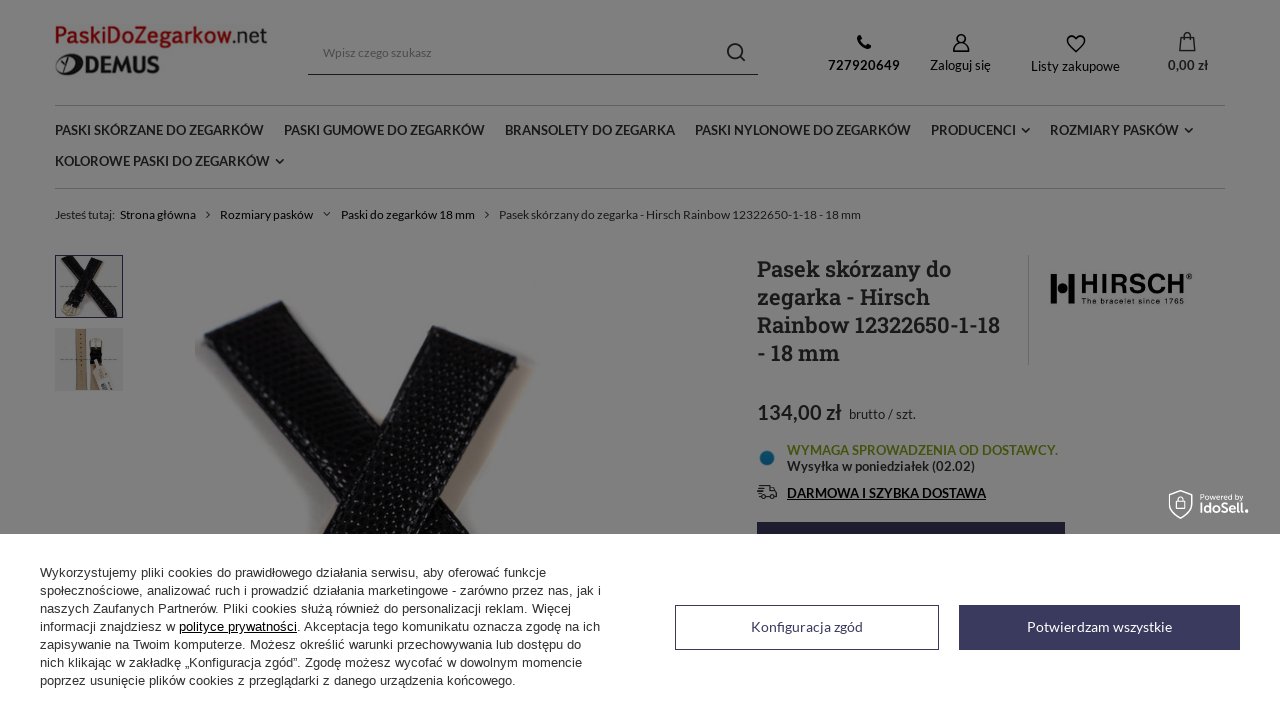

--- FILE ---
content_type: text/html; charset=utf-8
request_url: https://paskidozegarkow.net/product-zun-59147-Pasek-skorzany-do-zegarka-Hirsch-Rainbow-12322650-1-18-18-mm.html
body_size: 28430
content:
<!DOCTYPE html>
<html lang="" class="--freeShipping --vat --gross " ><head><link rel="preload" as="image" fetchpriority="high" href="/hpeciai/6de3ed22da26b7676329ab1e12c26dec/zun_pm_Pasek-skorzany-do-zegarka-Hirsch-Rainbow-12322650-1-18-18-mm-59147_4.jpg"><meta name="viewport" content="initial-scale = 1.0, maximum-scale = 5.0, width=device-width, viewport-fit=cover"><meta http-equiv="Content-Type" content="text/html; charset=utf-8"><meta http-equiv="X-UA-Compatible" content="IE=edge"><title>Pasek skórzany do zegarka - Hirsch Rainbow 12322650-1-18 - 18 mm | Sklep PaskiDoZegarkow.net</title><meta name="keywords" content=""><meta name="description" content="Polecamy Pasek skórzany do zegarka - Hirsch Rainbow 12322650-1-18 - 18 mm w cenie  tylko w PaskiDoZegarkow.net ☎ 727 920 649"><link rel="icon" href="/gfx/zun/favicon.ico"><meta name="theme-color" content="#3a3a5e"><meta name="msapplication-navbutton-color" content="#3a3a5e"><meta name="apple-mobile-web-app-status-bar-style" content="#3a3a5e"><link rel="preload stylesheet" as="style" href="/gfx/zun/style.css.gzip?r=1739529590"><style>
							#photos_slider[data-skeleton] .photos__link:before {
								padding-top: calc(min((587/440 * 100%), 587px));
							}
							@media (min-width: 979px) {.photos__slider[data-skeleton] .photos__figure:not(.--nav):first-child .photos__link {
								max-height: 587px;
							}}
						</style><script>var app_shop={urls:{prefix:'data="/gfx/'.replace('data="', '')+'zun/',graphql:'/graphql/v1/'},vars:{meta:{viewportContent:'initial-scale = 1.0, maximum-scale = 5.0, width=device-width, viewport-fit=cover'},priceType:'gross',priceTypeVat:true,productDeliveryTimeAndAvailabilityWithBasket:false,geoipCountryCode:'US',fairShopLogo: { enabled: false, image: '/gfx/standards/safe_light.svg'},currency:{id:'PLN',symbol:'zł',country:'pl',format:'###,##0.00',beforeValue:false,space:true,decimalSeparator:',',groupingSeparator:' '},language:{id:'zun',symbol:'',name:'Zuni'},},txt:{priceTypeText:' brutto',},fn:{},fnrun:{},files:[],graphql:{}};const getCookieByName=(name)=>{const value=`; ${document.cookie}`;const parts = value.split(`; ${name}=`);if(parts.length === 2) return parts.pop().split(';').shift();return false;};if(getCookieByName('freeeshipping_clicked')){document.documentElement.classList.remove('--freeShipping');}if(getCookieByName('rabateCode_clicked')){document.documentElement.classList.remove('--rabateCode');}function hideClosedBars(){const closedBarsArray=JSON.parse(localStorage.getItem('closedBars'))||[];if(closedBarsArray.length){const styleElement=document.createElement('style');styleElement.textContent=`${closedBarsArray.map((el)=>`#${el}`).join(',')}{display:none !important;}`;document.head.appendChild(styleElement);}}hideClosedBars();</script><meta name="robots" content="index,follow"><meta name="rating" content="general"><meta name="Author" content="PaskiDoZegarkow.net based on IdoSell - the best online selling solutions for your e-store (www.idosell.com/shop).">
<!-- Begin partytown html or js -->

<script>partytownConfig = ["gtm_web_worker_active"] </script><script>partytown = {
          lib: "/partytown/",
          resolveUrl: function (url, location, type) {
            if (url.pathname.includes("debug/bootstrap")) {
                  const proxyUrl = new URL(`${location?.origin}/proxy/${url.href}`);
                  return proxyUrl;
              }
            if (url.href.search("proxy") === -1 && type === "script" && url.href.includes("facebook")) {
                const proxyUrl = new URL(`${location?.origin}/proxy/${url.href}`);
                return proxyUrl;
            }
            return url;
          },
          forward: [["dataLayer.push", { preserveBehavior: true }] , ""],
        }; window?.partytownCallback?.();</script><script>const t={preserveBehavior:!1},e=e=>{if("string"==typeof e)return[e,t];const[n,r=t]=e;return[n,{...t,...r}]},n=Object.freeze((t=>{const e=new Set;let n=[];do{Object.getOwnPropertyNames(n).forEach((t=>{"function"==typeof n[t]&&e.add(t)}))}while((n=Object.getPrototypeOf(n))!==Object.prototype);return Array.from(e)})());!function(t,r,o,i,a,s,c,d,l,p,u=t,f){function h(){f||(f=1,"/"==(c=(s.lib||"/~partytown/")+(s.debug?"debug/":""))[0]&&(l=r.querySelectorAll('script[type="text/partytown"]'),i!=t?i.dispatchEvent(new CustomEvent("pt1",{detail:t})):(d=setTimeout(v,1e4),r.addEventListener("pt0",w),a?y(1):o.serviceWorker?o.serviceWorker.register(c+(s.swPath||"partytown-sw.js"),{scope:c}).then((function(t){t.active?y():t.installing&&t.installing.addEventListener("statechange",(function(t){"activated"==t.target.state&&y()}))}),console.error):v())))}function y(e){p=r.createElement(e?"script":"iframe"),t._pttab=Date.now(),e||(p.style.display="block",p.style.width="0",p.style.height="0",p.style.border="0",p.style.visibility="hidden",p.setAttribute("aria-hidden",!0)),p.src=c+"partytown-"+(e?"atomics.js?v=0.10.1":"sandbox-sw.html?"+t._pttab),r.querySelector(s.sandboxParent||"body").appendChild(p)}function v(n,o){for(w(),i==t&&(s.forward||[]).map((function(n){const[r]=e(n);delete t[r.split(".")[0]]})),n=0;n<l.length;n++)(o=r.createElement("script")).innerHTML=l[n].innerHTML,o.nonce=s.nonce,r.head.appendChild(o);p&&p.parentNode.removeChild(p)}function w(){clearTimeout(d)}s=t.partytown||{},i==t&&(s.forward||[]).map((function(r){const[o,{preserveBehavior:i}]=e(r);u=t,o.split(".").map((function(e,r,o){var a;u=u[o[r]]=r+1<o.length?u[o[r]]||(a=o[r+1],n.includes(a)?[]:{}):(()=>{let e=null;if(i){const{methodOrProperty:n,thisObject:r}=((t,e)=>{let n=t;for(let t=0;t<e.length-1;t+=1)n=n[e[t]];return{thisObject:n,methodOrProperty:e.length>0?n[e[e.length-1]]:void 0}})(t,o);"function"==typeof n&&(e=(...t)=>n.apply(r,...t))}return function(){let n;return e&&(n=e(arguments)),(t._ptf=t._ptf||[]).push(o,arguments),n}})()}))})),"complete"==r.readyState?h():(t.addEventListener("DOMContentLoaded",h),t.addEventListener("load",h))}(window,document,navigator,top,window.crossOriginIsolated);</script>

<!-- End partytown html or js -->

<!-- Begin LoginOptions html -->

<style>
#client_new_social .service_item[data-name="service_Apple"]:before, 
#cookie_login_social_more .service_item[data-name="service_Apple"]:before,
.oscop_contact .oscop_login__service[data-service="Apple"]:before {
    display: block;
    height: 2.6rem;
    content: url('/gfx/standards/apple.svg?r=1743165583');
}
.oscop_contact .oscop_login__service[data-service="Apple"]:before {
    height: auto;
    transform: scale(0.8);
}
#client_new_social .service_item[data-name="service_Apple"]:has(img.service_icon):before,
#cookie_login_social_more .service_item[data-name="service_Apple"]:has(img.service_icon):before,
.oscop_contact .oscop_login__service[data-service="Apple"]:has(img.service_icon):before {
    display: none;
}
</style>

<!-- End LoginOptions html -->

<!-- Open Graph -->
<meta property="og:type" content="website"><meta property="og:url" content="https://paskidozegarkow.net/product-zun-59147-Pasek-skorzany-do-zegarka-Hirsch-Rainbow-12322650-1-18-18-mm.html
"><meta property="og:title" content="Pasek skórzany do zegarka - Hirsch Rainbow 12322650-1-18 - 18 mm"><meta property="og:description" content="Hirsch 12322650-1-18"><meta property="og:site_name" content="PaskiDoZegarkow.net"><meta property="og:locale" content="en_GB"><meta property="og:image" content="https://paskidozegarkow.net/hpeciai/0557a7ea2f6bd4fcfc8ef7a28ac05bdf/zun_pl_Pasek-skorzany-do-zegarka-Hirsch-Rainbow-12322650-1-18-18-mm-59147_4.jpg"><meta property="og:image:width" content="440"><meta property="og:image:height" content="587"><link rel="manifest" href="https://paskidozegarkow.net/data/include/pwa/21/manifest.json?t=3"><meta name="apple-mobile-web-app-capable" content="yes"><meta name="apple-mobile-web-app-status-bar-style" content="black"><meta name="apple-mobile-web-app-title" content="paskidozegarkow.net"><link rel="apple-touch-icon" href="/data/include/pwa/21/icon-128.png"><link rel="apple-touch-startup-image" href="/data/include/pwa/21/logo-512.png" /><meta name="msapplication-TileImage" content="/data/include/pwa/21/icon-144.png"><meta name="msapplication-TileColor" content="#2F3BA2"><meta name="msapplication-starturl" content="/"><script type="application/javascript">var _adblock = true;</script><script async src="/data/include/advertising.js"></script><script type="application/javascript">var statusPWA = {
                online: {
                    txt: "Połączono z internetem",
                    bg: "#5fa341"
                },
                offline: {
                    txt: "Brak połączenia z internetem",
                    bg: "#eb5467"
                }
            }</script><script async type="application/javascript" src="/ajax/js/pwa_online_bar.js?v=1&r=6"></script><script >
window.dataLayer = window.dataLayer || [];
window.gtag = function gtag() {
dataLayer.push(arguments);
}
gtag('consent', 'default', {
'ad_storage': 'denied',
'analytics_storage': 'denied',
'ad_personalization': 'denied',
'ad_user_data': 'denied',
'wait_for_update': 500
});

gtag('set', 'ads_data_redaction', true);
</script><script id="iaiscript_1" data-requirements="W10=" data-ga4_sel="ga4script">
window.iaiscript_1 = `<${'script'}  class='google_consent_mode_update'>
gtag('consent', 'update', {
'ad_storage': 'denied',
'analytics_storage': 'denied',
'ad_personalization': 'denied',
'ad_user_data': 'denied'
});
</${'script'}>`;
</script>
<!-- End Open Graph -->

<link rel="canonical" href="https://paskidozegarkow.net/product-zun-59147-Pasek-skorzany-do-zegarka-Hirsch-Rainbow-12322650-1-18-18-mm.html" />

                <!-- Global site tag (gtag.js) -->
                <script  async src="https://www.googletagmanager.com/gtag/js?id=G-ZBLFF22KL4"></script>
                <script >
                    window.dataLayer = window.dataLayer || [];
                    window.gtag = function gtag(){dataLayer.push(arguments);}
                    gtag('js', new Date());
                    
                    gtag('config', 'G-ZBLFF22KL4');

                </script>
                
<!-- Begin additional html or js -->


<!--192|21|120| modified: 2024-04-03 13:05:38-->
<style>

.n67367_shipping {
    display:none;
}

#cms_why_us {
  text-align: center;
}
#cms_why_us .big_label {
  display: inline-block;
  background: #fff;
  padding: 8px;
}
.cms_why_us_sub {
    border: solid 1px #c8c8c8;
    margin-top: -30px;
    padding: 30px 15px;
    font-size: 0.93em
}

.cms_why_us_sub > a {
    display: inline-block;
    vertical-align: middle;
    margin: 15px 10px;
    opacity: 0.5;
}

.cms_why_us_sub > a:hover {
    opacity: 1;
}

.cms_why_us_sub > p {
    text-align: center;
    line-height: 20px;
    margin-bottom: 10px;
}

.n56196_sub_opis > p  {
    text-align: justify;
    line-height: 20px;
    margin-bottom: 10px;
}

.n56196_sub_opis > h2,h3 {
  font-size: 20px !important;
  line-height: 28px;
  padding: 15px 0px 15px 0px;
}


</style>


<!-- End additional html or js -->
                <script>
                if (window.ApplePaySession && window.ApplePaySession.canMakePayments()) {
                    var applePayAvailabilityExpires = new Date();
                    applePayAvailabilityExpires.setTime(applePayAvailabilityExpires.getTime() + 2592000000); //30 days
                    document.cookie = 'applePayAvailability=yes; expires=' + applePayAvailabilityExpires.toUTCString() + '; path=/;secure;'
                    var scriptAppleJs = document.createElement('script');
                    scriptAppleJs.src = "/ajax/js/apple.js?v=3";
                    if (document.readyState === "interactive" || document.readyState === "complete") {
                          document.body.append(scriptAppleJs);
                    } else {
                        document.addEventListener("DOMContentLoaded", () => {
                            document.body.append(scriptAppleJs);
                        });  
                    }
                } else {
                    document.cookie = 'applePayAvailability=no; path=/;secure;'
                }
                </script>
                                <script>
                var listenerFn = function(event) {
                    if (event.origin !== "https://payment.idosell.com")
                        return;
                    
                    var isString = (typeof event.data === 'string' || event.data instanceof String);
                    if (!isString) return;
                    try {
                        var eventData = JSON.parse(event.data);
                    } catch (e) {
                        return;
                    }
                    if (!eventData) { return; }                                            
                    if (eventData.isError) { return; }
                    if (eventData.action != 'isReadyToPay') {return; }
                    
                    if (eventData.result.result && eventData.result.paymentMethodPresent) {
                        var googlePayAvailabilityExpires = new Date();
                        googlePayAvailabilityExpires.setTime(googlePayAvailabilityExpires.getTime() + 2592000000); //30 days
                        document.cookie = 'googlePayAvailability=yes; expires=' + googlePayAvailabilityExpires.toUTCString() + '; path=/;secure;'
                    } else {
                        document.cookie = 'googlePayAvailability=no; path=/;secure;'
                    }                                            
                }     
                if (!window.isAdded)
                {                                        
                    if (window.oldListener != null) {
                         window.removeEventListener('message', window.oldListener);
                    }                        
                    window.addEventListener('message', listenerFn);
                    window.oldListener = listenerFn;                                      
                       
                    const iframe = document.createElement('iframe');
                    iframe.src = "https://payment.idosell.com/assets/html/checkGooglePayAvailability.html?origin=https%3A%2F%2Fpaskidozegarkow.net";
                    iframe.style.display = 'none';                                            

                    if (document.readyState === "interactive" || document.readyState === "complete") {
                          if (!window.isAdded) {
                              window.isAdded = true;
                              document.body.append(iframe);
                          }
                    } else {
                        document.addEventListener("DOMContentLoaded", () => {
                            if (!window.isAdded) {
                              window.isAdded = true;
                              document.body.append(iframe);
                          }
                        });  
                    }  
                }
                </script>
                <script>let paypalDate = new Date();
                    paypalDate.setTime(paypalDate.getTime() + 86400000);
                    document.cookie = 'payPalAvailability_PLN=-1; expires=' + paypalDate.getTime() + '; path=/; secure';
                </script><script src="/data/gzipFile/expressCheckout.js.gz"></script></head><body><div id="container" class="projector_page container max-width-1200"><header class=""><script class="ajaxLoad">app_shop.vars.vat_registered="true";app_shop.vars.currency_format="###,##0.00";app_shop.vars.currency_before_value=false;app_shop.vars.currency_space=true;app_shop.vars.symbol="zł";app_shop.vars.id="PLN";app_shop.vars.baseurl="http://paskidozegarkow.net/";app_shop.vars.sslurl="https://paskidozegarkow.net/";app_shop.vars.curr_url="%2Fproduct-zun-59147-Pasek-skorzany-do-zegarka-Hirsch-Rainbow-12322650-1-18-18-mm.html";var currency_decimal_separator=',';var currency_grouping_separator=' ';app_shop.vars.blacklist_extension=["exe","com","swf","js","php"];app_shop.vars.blacklist_mime=["application/javascript","application/octet-stream","message/http","text/javascript","application/x-deb","application/x-javascript","application/x-shockwave-flash","application/x-msdownload"];app_shop.urls.contact="/contact-zun.html";</script><div id="viewType" style="display:none"></div><div id="logo" class="d-flex align-items-center"><a href="https://paskidozegarkow.net" target="_self"><img src="/data/gfx/mask/zun/logo_21_big.jpg" alt="Paski do zegarków - Sklep internetowy" width="214" height="74"></a></div><form action="https://paskidozegarkow.net/search.php" method="get" id="menu_search" class="menu_search"><a href="#showSearchForm" class="menu_search__mobile"></a><div class="menu_search__block"><div class="menu_search__item --input"><input class="menu_search__input" type="text" name="text" autocomplete="off" placeholder="Wpisz czego szukasz" aria-label="Wpisz czego szukasz"><button class="menu_search__submit" type="submit" aria-label="Szukaj"></button></div><div class="menu_search__item --results search_result"></div></div></form><div id="menu_settings" class="align-items-center justify-content-center justify-content-lg-end"><form action="https://paskidozegarkow.net/settings.php" method="post"><ul><li><div class="form-group"><label for="menu_settings_country">Dostawa do</label><div class="select-after"><select class="form-control" name="country" id="menu_settings_country"><option value="1143020016">Austria</option><option value="1143020022">Belgia</option><option value="1143020033">Bułgaria</option><option value="1143020038">Chorwacja</option><option value="1143020041">Czechy</option><option value="1143020042">Dania</option><option value="1143020056">Finlandia</option><option value="1143020057">Francja</option><option value="1143020062">Grecja</option><option value="1143020075">Hiszpania</option><option value="1143020076">Holandia</option><option value="1143020083">Irlandia</option><option value="1143020084">Islandia</option><option value="1143020116">Litwa</option><option value="1143020117">Luksembourg</option><option value="1143020135">Monako</option><option value="1143020143">Niemcy</option><option selected value="1143020003">Polska</option><option value="1143020163">Portugalia</option><option value="1143020169">Rumunia</option><option value="1143020177">San Marino</option><option value="1143020182">Słowacja</option><option value="1143020183">Słowenia</option><option value="1143020193">Szwecja</option><option value="1143020210">Ukraina</option><option value="1143020217">Węgry</option><option value="1143020220">Włochy</option></select></div></div></li><li class="buttons"><button class="btn --solid --large" type="submit">
								Zastosuj zmiany
							</button></li></ul></form><div id="menu_additional"><a class="contact_link" href="tel:727920649"><b>727920649</b></a><a class="account_link" href="https://paskidozegarkow.net/login.php">Zaloguj się</a><div class="shopping_list_top" data-empty="true"><a href="https://paskidozegarkow.net/zun/shoppinglist/" class="wishlist_link slt_link --empty">Listy zakupowe</a><div class="slt_lists"><ul class="slt_lists__nav"><li class="slt_lists__nav_item" data-list_skeleton="true" data-list_id="true" data-shared="true"><a class="slt_lists__nav_link" data-list_href="true"><span class="slt_lists__nav_name" data-list_name="true"></span><span class="slt_lists__count" data-list_count="true">0</span></a></li><li class="slt_lists__nav_item --empty"><a class="slt_lists__nav_link --empty" href="https://paskidozegarkow.net/zun/shoppinglist/"><span class="slt_lists__nav_name" data-list_name="true">Lista zakupowa</span><span class="slt_lists__count" data-list_count="true">0</span></a></li></ul></div></div></div></div><div class="shopping_list_top_mobile" data-empty="true"><a href="https://paskidozegarkow.net/zun/shoppinglist/" class="sltm_link --empty"></a></div><div id="menu_basket" class="topBasket --skeleton"><a class="topBasket__sub" href="/basketedit.php"><span class="badge badge-info"></span><strong class="topBasket__price">0,00 zł</strong></a><div class="topBasket__details --products" style="display: none;"><div class="topBasket__block --labels"><label class="topBasket__item --name">Produkt</label><label class="topBasket__item --sum">Ilość</label><label class="topBasket__item --prices">Cena</label></div><div class="topBasket__block --products"></div><div class="topBasket__block --oneclick topBasket_oneclick" data-lang="zun"><div class="topBasket_oneclick__label"><span class="topBasket_oneclick__text --fast">Szybkie zakupy <strong>1-Click</strong></span><span class="topBasket_oneclick__text --registration"> (bez rejestracji)</span></div><div class="topBasket_oneclick__items"><span class="topBasket_oneclick__item --googlePay" title="Google Pay"><img class="topBasket_oneclick__icon" src="/panel/gfx/payment_forms/237.png" alt="Google Pay"></span></div></div></div><div class="topBasket__details --shipping" style="display: none;"><span class="topBasket__name">Koszt dostawy od</span><span id="shipppingCost"></span></div><script>
						app_shop.vars.cache_html = true;
					</script></div><nav id="menu_categories" class="wide"><button type="button" class="navbar-toggler"><i class="icon-reorder"></i></button><div class="navbar-collapse" id="menu_navbar"><ul class="navbar-nav mx-md-n2"><li class="nav-item"><a  href="/tra-zun-1177428640-Skorzany.html" target="_self" title="Paski skórzane do zegarków" class="nav-link" >Paski skórzane do zegarków</a></li><li class="nav-item"><a  href="/tra-zun-1194695457-Tworzywo.html" target="_self" title="Paski gumowe do zegarków" class="nav-link" >Paski gumowe do zegarków</a></li><li class="nav-item"><a  href="/tra-zun-1214247921-Stalowa.html" target="_self" title="Bransolety do zegarka" class="nav-link" >Bransolety do zegarka</a></li><li class="nav-item"><a  href="/tra-zun-1177757552-Nylonowy.html" target="_self" title="Paski nylonowe do zegarków" class="nav-link" >Paski nylonowe do zegarków</a></li><li class="nav-item"><a  href="/producers.php" target="_self" title="Producenci" class="nav-link" >Producenci</a><ul class="navbar-subnav"><li class="nav-item empty"><a class="nav-link" href="/firm-zun-1623062428-A-Kucharski-Leather.html" target="_self">Paski A. Kucharski Leather</a></li><li class="nav-item empty"><a class="nav-link" href="/firm-zun-1440593506-Aviator-paski.html" target="_self">Paski Aviator</a></li><li class="nav-item empty"><a class="nav-link" href="/firm-zun-1362131907-Atlantic-paski.html" target="_self">Paski Atlantic</a></li><li class="nav-item empty"><a class="nav-link" href="/firm-zun-1678012164-Balticus-paski.html" target="_self">Paski Balticus</a></li><li class="nav-item empty"><a class="nav-link" href="/firm-zun-1550176469-Bering-paski.html" target="_self">Paski Bering</a></li><li class="nav-item empty"><a class="nav-link" href="/firm-zun-1528542591-Paski-Bisset.html" target="_self">Paski Bisset</a></li><li class="nav-item empty"><a class="nav-link" href="/firm-zun-1376044858-Condor-paski.html" target="_self">Paski Condor</a></li><li class="nav-item empty"><a class="nav-link" href="/firm-zun-1425565011-Chermond.html" target="_self">Paski Chermond</a></li><li class="nav-item empty"><a class="nav-link" href="/firm-zun-1460547939-Paski-Demus.html" target="_self">Paski Demus</a></li><li class="nav-item empty"><a class="nav-link" href="/firm-zun-1350307691-Diloy-paski.html" target="_self">Paski Diloy</a></li><li class="nav-item empty"><a class="nav-link" href="/firm-zun-1490721558-Casio-paski.html" target="_self">Paski G shock</a></li><li class="nav-item empty"><a class="nav-link" href="/firm-zun-1685541445-Fluco.html" target="_self">Paski Fluco</a></li><li class="nav-item empty"><a class="nav-link" href="/firm-zun-1737981789-Hanhart-paski.html" target="_self">Paski Hanhart</a></li><li class="nav-item empty"><a class="nav-link" href="/firm-zun-1446454407-Hirsch.html" target="_self">Paski Hirsch</a></li><li class="nav-item empty"><a class="nav-link" href="/firm-zun-1570431335-Horido.html" target="_self">Paski Horido</a></li><li class="nav-item empty"><a class="nav-link" href="/firm-zun-1658138218-Jordan-Kerr.html" target="_self">Paski Jordan Kerr</a></li><li class="nav-item empty"><a class="nav-link" href="/firm-zun-1547560489-LAVVU-paski.html" target="_self">Paski LAVVU</a></li><li class="nav-item empty"><a class="nav-link" href="/firm-zun-1377766243-Lorus-paski.html" target="_self">Paski Lorus</a></li><li class="nav-item empty"><a class="nav-link" href="/firm-zun-1553174566-Minet-paski.html" target="_self">Paski Minet</a></li><li class="nav-item empty"><a class="nav-link" href="/firm-zun-1349425615-Morellato.html" target="_self">Paski Morellato</a></li><li class="nav-item empty"><a class="nav-link" href="/firm-zun-1413271379-Nato-paski.html" target="_self">Paski Nato</a></li><li class="nav-item empty"><a class="nav-link" href="/firm-zun-1537953250-Nautica-paski.html" target="_self">Paski Nautica</a></li><li class="nav-item empty"><a class="nav-link" href="/firm-zun-1551948415-Obaku-paski.html" target="_self">Paski Obaku</a></li><li class="nav-item empty"><a class="nav-link" href="/firm-zun-1506588126-Orient-paski.html" target="_self">Paski Orient</a></li><li class="nav-item empty"><a class="nav-link" href="/firm-zun-1522065486-Pacific-paski.html" target="_self">Paski Pacific</a></li><li class="nav-item empty"><a class="nav-link" href="/firm-zun-1599934650-Roamer-paski.html" target="_self">Paski Roamer</a></li><li class="nav-item empty"><a class="nav-link" href="/firm-zun-1755518257-Rochet.html" target="_self">Paski Rochet</a></li><li class="nav-item empty"><a class="nav-link" href="/firm-zun-1571400378-Sturmanskie-paski.html" target="_self">Paski Sturmanskie</a></li><li class="nav-item empty"><a class="nav-link" href="/firm-zun-1396517018-Tekla.html" target="_self">Paski Tekla</a></li><li class="nav-item empty"><a class="nav-link" href="/firm-zun-1632744290-Timberland-paski.html" target="_self">Paski Timberland</a></li><li class="nav-item empty"><a class="nav-link" href="/firm-zun-1294151306-Timex-Paski.html" target="_self">Paski Timex</a></li><li class="nav-item empty"><a class="nav-link" href="/firm-zun-1599934622-Tommy-Hilfiger-paski.html" target="_self">Paski Tommy Hilfiger</a></li><li class="nav-item empty"><a class="nav-link" href="/firm-zun-1603093290-Vector-paski.html" target="_self">Paski Vector Smart</a></li><li class="nav-item empty"><a class="nav-link" href="/firm-zun-1490721643-Vostok-Europe-paski.html" target="_self">Paski Vostok Europe</a></li></ul></li><li class="nav-item"><a  href="/zun_m_Rozmiary-paskow-5642.html" target="_self" title="Rozmiary pasków" class="nav-link" >Rozmiary pasków</a><ul class="navbar-subnav"><li class="nav-item empty"><a class="nav-link" href="/zun_m_Rozmiary-paskow_Paski-specjalne-5780.html" target="_self">Paski specjalne</a></li><li class="nav-item empty"><a class="nav-link" href="/zun_m_Rozmiary-paskow_Paski-do-zegarkow-6-mm-5108.html" target="_self">Paski do zegarków 6 mm</a></li><li class="nav-item empty"><a class="nav-link" href="/zun_m_Rozmiary-paskow_Paski-do-zegarkow-8-mm-5107.html" target="_self">Paski do zegarków 8 mm</a></li><li class="nav-item empty"><a class="nav-link" href="/zun_m_Rozmiary-paskow_Paski-do-zegarkow-9-mm-5096.html" target="_self">Paski do zegarków 9 mm</a></li><li class="nav-item empty"><a class="nav-link" href="/zun_m_Rozmiary-paskow_Paski-do-zegarkow-10-mm-5101.html" target="_self">Paski do zegarków 10 mm</a></li><li class="nav-item empty"><a class="nav-link" href="/zun_m_Rozmiary-paskow_Paski-do-zegarkow-11-mm-5095.html" target="_self">Paski do zegarków 11 mm</a></li><li class="nav-item empty"><a class="nav-link" href="/zun_m_Rozmiary-paskow_Paski-do-zegarkow-12-mm-5087.html" target="_self">Paski do zegarków 12 mm</a></li><li class="nav-item empty"><a class="nav-link" href="/zun_m_Rozmiary-paskow_Paski-do-zegarkow-13-mm-5098.html" target="_self">Paski do zegarków 13 mm</a></li><li class="nav-item empty"><a class="nav-link" href="/zun_m_Rozmiary-paskow_Paski-do-zegarkow-14-mm-5088.html" target="_self">Paski do zegarków 14 mm</a></li><li class="nav-item empty"><a class="nav-link" href="/zun_m_Rozmiary-paskow_Paski-do-zegarkow-15-mm-5100.html" target="_self">Paski do zegarków 15 mm</a></li><li class="nav-item empty"><a class="nav-link" href="/zun_m_Rozmiary-paskow_Paski-do-zegarkow-16-mm-5089.html" target="_self">Paski do zegarków 16 mm</a></li><li class="nav-item empty"><a class="nav-link" href="/zun_m_Rozmiary-paskow_Paski-do-zegarkow-17-mm-5106.html" target="_self">Paski do zegarków 17 mm</a></li><li class="nav-item empty"><a class="nav-link" href="/zun_m_Rozmiary-paskow_Paski-do-zegarkow-18-mm-5090.html" target="_self">Paski do zegarków 18 mm</a></li><li class="nav-item empty"><a class="nav-link" href="/zun_m_Rozmiary-paskow_Paski-do-zegarkow-19-mm-5091.html" target="_self">Paski do zegarków 19 mm</a></li><li class="nav-item empty"><a class="nav-link" href="/zun_m_Rozmiary-paskow_Paski-do-zegarkow-20-mm-5092.html" target="_self">Paski do zegarków 20 mm</a></li><li class="nav-item empty"><a class="nav-link" href="/zun_m_Rozmiary-paskow_Paski-do-zegarkow-21-mm-5105.html" target="_self">Paski do zegarków 21 mm</a></li><li class="nav-item empty"><a class="nav-link" href="/zun_m_Rozmiary-paskow_Paski-do-zegarkow-22-mm-5093.html" target="_self">Paski do zegarków 22 mm</a></li><li class="nav-item empty"><a class="nav-link" href="/zun_m_Rozmiary-paskow_Paski-do-zegarkow-23-mm-5111.html" target="_self">Paski do zegarków 23 mm</a></li><li class="nav-item empty"><a class="nav-link" href="/zun_m_Rozmiary-paskow_Paski-do-zegarkow-24-mm-5094.html" target="_self">Paski do zegarków 24 mm</a></li><li class="nav-item empty"><a class="nav-link" href="/zun_m_Rozmiary-paskow_Paski-do-zegarkow-25-mm-5110.html" target="_self">Paski do zegarków 25 mm</a></li><li class="nav-item empty"><a class="nav-link" href="/zun_m_Rozmiary-paskow_Paski-do-zegarkow-26-mm-5102.html" target="_self">Paski do zegarków 26 mm</a></li><li class="nav-item empty"><a class="nav-link" href="/zun_m_Rozmiary-paskow_Paski-do-zegarkow-27-mm-5272.html" target="_self">Paski do zegarków 27 mm</a></li><li class="nav-item empty"><a class="nav-link" href="/zun_m_Rozmiary-paskow_Paski-do-zegarkow-28-mm-5103.html" target="_self">Paski do zegarków 28 mm</a></li><li class="nav-item empty"><a class="nav-link" href="/zun_m_Rozmiary-paskow_Paski-do-zegarkow-29-mm-5668.html" target="_self">Paski do zegarków 29 mm</a></li><li class="nav-item empty"><a class="nav-link" href="/zun_m_Rozmiary-paskow_Paski-do-zegarkow-30-mm-5104.html" target="_self">Paski do zegarków 30 mm</a></li><li class="nav-item empty"><a class="nav-link" href="/zun_m_Rozmiary-paskow_Paski-do-zegarkow-32-mm-5230.html" target="_self">Paski do zegarków 32 mm</a></li><li class="nav-item empty"><a class="nav-link" href="/zun_m_Rozmiary-paskow_Paski-do-zegarkow-33-mm-5686.html" target="_self">Paski do zegarków 33 mm</a></li><li class="nav-item empty"><a class="nav-link" href="/zun_m_Rozmiary-paskow_Paski-do-zegarkow-34-mm-5231.html" target="_self">Paski do zegarków 34 mm</a></li><li class="nav-item empty"><a class="nav-link" href="/zun_m_Rozmiary-paskow_Paski-do-zegarkow-36-mm-5655.html" target="_self">Paski do zegarków 36 mm</a></li><li class="nav-item empty"><a class="nav-link" href="/zun_m_Rozmiary-paskow_Paski-do-zegarkow-38-mm-6105.html" target="_self">Paski do zegarków 38 mm</a></li><li class="nav-item empty"><a class="nav-link" href="/zun_m_Rozmiary-paskow_Paski-do-zegarkow-40-mm-6106.html" target="_self">Paski do zegarków 40 mm</a></li></ul></li><li class="nav-item"><span title="Kolorowe paski do zegarków" class="nav-link" >Kolorowe paski do zegarków</span><ul class="navbar-subnav"><li class="nav-item empty"><a class="nav-link" href="/tra-zun-1247322824-Bezowy.html" target="_self">Beżowe paski do zegarków</a></li><li class="nav-item empty"><a class="nav-link" href="/tra-zun-1247322145-Bialy.html" target="_self">Białe paski do zegarków</a></li><li class="nav-item empty"><a class="nav-link" href="/tra-zun-1247322798-Bordowy.html" target="_self">Bordowe paski do zegarków</a></li><li class="nav-item empty"><a class="nav-link" href="/tra-zun-1247322143-Brazowy.html" target="_self">Brązowe paski do zegarków</a></li><li class="nav-item empty"><a class="nav-link" href="/tra-zun-1247322142-Czarny.html" target="_self">Czarne paski do zegarków</a></li><li class="nav-item empty"><a class="nav-link" href="/tra-zun-1247322144-Czerwony.html" target="_self">Czerwone paski do zegarków</a></li><li class="nav-item empty"><a class="nav-link" href="/tra-zun-1247322813-Fioletowy.html" target="_self">Fioletowe paski do zegarków</a></li><li class="nav-item empty"><a class="nav-link" href="/tra-zun-1247322843-Grafitowy.html" target="_self">Grafitowe paski do zegarków</a></li><li class="nav-item empty"><a class="nav-link" href="/tra-zun-1247322799-Granatowy.html" target="_self">Granatowe paski do zegarków</a></li><li class="nav-item empty"><a class="nav-link" href="/tra-zun-1247325505-Kremowy.html" target="_self">Kremowe paski do zegarków</a></li><li class="nav-item empty"><a class="nav-link" href="/tra-zun-1247326539-Miedziany.html" target="_self">Miedziane paski do zegarków</a></li><li class="nav-item empty"><a class="nav-link" href="/tra-zun-1247322837-Moro.html" target="_self">Moro paski do zegarków</a></li><li class="nav-item empty"><a class="nav-link" href="/tra-zun-1247322148-Niebieski.html" target="_self">Niebieskie paski do zegarków</a></li><li class="nav-item empty"><a class="nav-link" href="/tra-zun-1247322800-Pomaranczowy.html" target="_self">Pomarańczowe paski do zegarków</a></li><li class="nav-item empty"><a class="nav-link" href="/tra-zun-1247322237-Popielaty.html" target="_self">Popielate paski do zegarków</a></li><li class="nav-item empty"><a class="nav-link" href="/tra-zun-1247322812-Purpurowy.html" target="_self">Purpurowe paski do zegarków</a></li><li class="nav-item empty"><a class="nav-link" href="/tra-zun-1247322146-Rozowy.html" target="_self">Różowe paski do zegarków</a></li><li class="nav-item empty"><a class="nav-link" href="/tra-zun-1247325061-rozowe-zloto.html" target="_self">Różowo złote paski do zegarków</a></li><li class="nav-item empty"><a class="nav-link" href="/tra-zun-1247322154-Srebrny.html" target="_self">Srebrne paski do zegarków</a></li><li class="nav-item empty"><a class="nav-link" href="/tra-zun-1247322238-Szary.html" target="_self">Szare paski do zegarków</a></li><li class="nav-item empty"><a class="nav-link" href="/tra-zun-1247325936-Transparentny.html" target="_self">Transparentne paski do zegarków</a></li><li class="nav-item empty"><a class="nav-link" href="/tra-zun-1247322147-Zielony.html" target="_self">Zielone paski do zegarków</a></li><li class="nav-item empty"><a class="nav-link" href="/tra-zun-1247322157-Zloty.html" target="_self">Złote paski do zegarków</a></li><li class="nav-item empty"><a class="nav-link" href="/tra-zun-1247322811-Zolty.html" target="_self">Żółte paski do zegarków</a></li></ul></li></ul></div></nav><div id="breadcrumbs" class="breadcrumbs"><div class="back_button"><button id="back_button"></button></div><div class="list_wrapper"><ol><li><span>Jesteś tutaj:  </span></li><li class="bc-main"><span><a href="/">Strona główna</a></span></li><li class="category bc-item-1 --more"><a class="category" href="/zun_m_Rozmiary-paskow-5642.html">Rozmiary pasków</a><ul class="breadcrumbs__sub"><li class="breadcrumbs__item"><a class="breadcrumbs__link --link" href="/zun_m_Rozmiary-paskow_Paski-specjalne-5780.html">Paski specjalne</a></li><li class="breadcrumbs__item"><a class="breadcrumbs__link --link" href="/zun_m_Rozmiary-paskow_Paski-do-zegarkow-6-mm-5108.html">Paski do zegarków 6 mm</a></li><li class="breadcrumbs__item"><a class="breadcrumbs__link --link" href="/zun_m_Rozmiary-paskow_Paski-do-zegarkow-8-mm-5107.html">Paski do zegarków 8 mm</a></li><li class="breadcrumbs__item"><a class="breadcrumbs__link --link" href="/zun_m_Rozmiary-paskow_Paski-do-zegarkow-9-mm-5096.html">Paski do zegarków 9 mm</a></li><li class="breadcrumbs__item"><a class="breadcrumbs__link --link" href="/zun_m_Rozmiary-paskow_Paski-do-zegarkow-10-mm-5101.html">Paski do zegarków 10 mm</a></li><li class="breadcrumbs__item"><a class="breadcrumbs__link --link" href="/zun_m_Rozmiary-paskow_Paski-do-zegarkow-11-mm-5095.html">Paski do zegarków 11 mm</a></li><li class="breadcrumbs__item"><a class="breadcrumbs__link --link" href="/zun_m_Rozmiary-paskow_Paski-do-zegarkow-12-mm-5087.html">Paski do zegarków 12 mm</a></li><li class="breadcrumbs__item"><a class="breadcrumbs__link --link" href="/zun_m_Rozmiary-paskow_Paski-do-zegarkow-13-mm-5098.html">Paski do zegarków 13 mm</a></li><li class="breadcrumbs__item"><a class="breadcrumbs__link --link" href="/zun_m_Rozmiary-paskow_Paski-do-zegarkow-14-mm-5088.html">Paski do zegarków 14 mm</a></li><li class="breadcrumbs__item"><a class="breadcrumbs__link --link" href="/zun_m_Rozmiary-paskow_Paski-do-zegarkow-15-mm-5100.html">Paski do zegarków 15 mm</a></li><li class="breadcrumbs__item"><a class="breadcrumbs__link --link" href="/zun_m_Rozmiary-paskow_Paski-do-zegarkow-16-mm-5089.html">Paski do zegarków 16 mm</a></li><li class="breadcrumbs__item"><a class="breadcrumbs__link --link" href="/zun_m_Rozmiary-paskow_Paski-do-zegarkow-17-mm-5106.html">Paski do zegarków 17 mm</a></li><li class="breadcrumbs__item"><a class="breadcrumbs__link --link" href="/zun_m_Rozmiary-paskow_Paski-do-zegarkow-18-mm-5090.html">Paski do zegarków 18 mm</a></li><li class="breadcrumbs__item"><a class="breadcrumbs__link --link" href="/zun_m_Rozmiary-paskow_Paski-do-zegarkow-19-mm-5091.html">Paski do zegarków 19 mm</a></li><li class="breadcrumbs__item"><a class="breadcrumbs__link --link" href="/zun_m_Rozmiary-paskow_Paski-do-zegarkow-20-mm-5092.html">Paski do zegarków 20 mm</a></li><li class="breadcrumbs__item"><a class="breadcrumbs__link --link" href="/zun_m_Rozmiary-paskow_Paski-do-zegarkow-21-mm-5105.html">Paski do zegarków 21 mm</a></li><li class="breadcrumbs__item"><a class="breadcrumbs__link --link" href="/zun_m_Rozmiary-paskow_Paski-do-zegarkow-22-mm-5093.html">Paski do zegarków 22 mm</a></li><li class="breadcrumbs__item"><a class="breadcrumbs__link --link" href="/zun_m_Rozmiary-paskow_Paski-do-zegarkow-23-mm-5111.html">Paski do zegarków 23 mm</a></li><li class="breadcrumbs__item"><a class="breadcrumbs__link --link" href="/zun_m_Rozmiary-paskow_Paski-do-zegarkow-24-mm-5094.html">Paski do zegarków 24 mm</a></li><li class="breadcrumbs__item"><a class="breadcrumbs__link --link" href="/zun_m_Rozmiary-paskow_Paski-do-zegarkow-25-mm-5110.html">Paski do zegarków 25 mm</a></li><li class="breadcrumbs__item"><a class="breadcrumbs__link --link" href="/zun_m_Rozmiary-paskow_Paski-do-zegarkow-26-mm-5102.html">Paski do zegarków 26 mm</a></li><li class="breadcrumbs__item"><a class="breadcrumbs__link --link" href="/zun_m_Rozmiary-paskow_Paski-do-zegarkow-27-mm-5272.html">Paski do zegarków 27 mm</a></li><li class="breadcrumbs__item"><a class="breadcrumbs__link --link" href="/zun_m_Rozmiary-paskow_Paski-do-zegarkow-28-mm-5103.html">Paski do zegarków 28 mm</a></li><li class="breadcrumbs__item"><a class="breadcrumbs__link --link" href="/zun_m_Rozmiary-paskow_Paski-do-zegarkow-30-mm-5104.html">Paski do zegarków 30 mm</a></li><li class="breadcrumbs__item"><a class="breadcrumbs__link --link" href="/zun_m_Rozmiary-paskow_Paski-do-zegarkow-32-mm-5230.html">Paski do zegarków 32 mm</a></li></ul></li><li class="category bc-item-2 bc-active"><a class="category" href="/zun_m_Rozmiary-paskow_Paski-do-zegarkow-18-mm-5090.html">Paski do zegarków 18 mm</a></li><li class="bc-active bc-product-name"><span>Pasek skórzany do zegarka - Hirsch Rainbow 12322650-1-18 - 18 mm</span></li></ol></div></div></header><div id="layout" class="row clearfix"><aside class="col-3"><section class="shopping_list_menu"><div class="shopping_list_menu__block --lists slm_lists" data-empty="true"><span class="slm_lists__label">Listy zakupowe</span><ul class="slm_lists__nav"><li class="slm_lists__nav_item" data-list_skeleton="true" data-list_id="true" data-shared="true"><a class="slm_lists__nav_link" data-list_href="true"><span class="slm_lists__nav_name" data-list_name="true"></span><span class="slm_lists__count" data-list_count="true">0</span></a></li><li class="slm_lists__nav_header"><span class="slm_lists__label">Listy zakupowe</span></li><li class="slm_lists__nav_item --empty"><a class="slm_lists__nav_link --empty" href="https://paskidozegarkow.net/zun/shoppinglist/"><span class="slm_lists__nav_name" data-list_name="true">Lista zakupowa</span><span class="slm_lists__count" data-list_count="true">0</span></a></li></ul><a href="#manage" class="slm_lists__manage d-none align-items-center d-md-flex">Zarządzaj listami</a></div><div class="shopping_list_menu__block --bought slm_bought"><a class="slm_bought__link d-flex" href="https://paskidozegarkow.net/products-bought.php">
				Lista dotychczas zamówionych produktów
			</a></div><div class="shopping_list_menu__block --info slm_info"><strong class="slm_info__label d-block mb-3">Jak działa lista zakupowa?</strong><ul class="slm_info__list"><li class="slm_info__list_item d-flex mb-3">
					Po zalogowaniu możesz umieścić i przechowywać na liście zakupowej dowolną liczbę produktów nieskończenie długo.
				</li><li class="slm_info__list_item d-flex mb-3">
					Dodanie produktu do listy zakupowej nie oznacza automatycznie jego rezerwacji.
				</li><li class="slm_info__list_item d-flex mb-3">
					Dla niezalogowanych klientów lista zakupowa przechowywana jest do momentu wygaśnięcia sesji (około 24h).
				</li></ul></div></section><div id="mobileCategories" class="mobileCategories"><div class="mobileCategories__item --menu"><a class="mobileCategories__link --active" href="#" data-ids="#menu_search,.shopping_list_menu,#menu_search,#menu_navbar,#menu_navbar3, #menu_blog">
                            Menu
                        </a></div><div class="mobileCategories__item --account"><a class="mobileCategories__link" href="#" data-ids="#menu_contact,#login_menu_block">
                            Konto
                        </a></div><div class="mobileCategories__item --settings"><a class="mobileCategories__link" href="#" data-ids="#menu_settings">
                                Ustawienia
                            </a></div></div><div class="setMobileGrid" data-item="#menu_navbar"></div><div class="setMobileGrid" data-item="#menu_navbar3" data-ismenu1="true"></div><div class="setMobileGrid" data-item="#menu_blog"></div><div class="login_menu_block d-lg-none" id="login_menu_block"><a class="sign_in_link" href="/login.php" title=""><i class="icon-user"></i><span>Zaloguj się</span></a><a class="registration_link" href="/client-new.php?register" title=""><i class="icon-lock"></i><span>Zarejestruj się</span></a><a class="order_status_link" href="/order-open.php" title=""><i class="icon-globe"></i><span>Sprawdź status zamówienia</span></a></div><div class="setMobileGrid" data-item="#menu_contact"></div><div class="setMobileGrid" data-item="#menu_settings"></div></aside><div id="content" class="col-12"><div id="menu_compare_product" class="compare mb-2 pt-sm-3 pb-sm-3 mb-sm-3" style="display: none;"><div class="compare__label d-none d-sm-block">Dodane do porównania</div><div class="compare__sub"></div><div class="compare__buttons"><a class="compare__button btn --solid --secondary" href="https://paskidozegarkow.net/product-compare.php" title="Porównaj wszystkie produkty" target="_blank"><span>Porównaj produkty </span><span class="d-sm-none">(0)</span></a><a class="compare__button --remove btn d-none d-sm-block" href="https://paskidozegarkow.net/settings.php?comparers=remove&amp;product=###" title="Usuń wszystkie produkty">
                        Usuń produkty
                    </a></div><script>
                        var cache_html = true;
                    </script></div><section id="projector_photos" class="photos d-flex align-items-start mb-4" data-nav="true"><div id="photos_nav" class="photos__nav d-none d-md-flex flex-md-column"><figure class="photos__figure --nav"><a class="photos__link --nav" href="/hpeciai/0557a7ea2f6bd4fcfc8ef7a28ac05bdf/zun_pl_Pasek-skorzany-do-zegarka-Hirsch-Rainbow-12322650-1-18-18-mm-59147_4.jpg" data-slick-index="0" data-width="202" data-height="269"><img class="photos__photo --nav" width="202" height="269" alt="Pasek skórzany do zegarka - Hirsch Rainbow 12322650-1-18 - 18 mm" src="/hpeciai/b666ab13e9f93d7cb5a9ecd5d7c83ac6/zun_ps_Pasek-skorzany-do-zegarka-Hirsch-Rainbow-12322650-1-18-18-mm-59147_4.jpg" loading="lazy"></a></figure><figure class="photos__figure --nav"><a class="photos__link --nav" href="/hpeciai/c6170c67038b3f6dc15430438a9b7862/zun_pl_Pasek-skorzany-do-zegarka-Hirsch-Rainbow-12322650-1-18-18-mm-59147_5.jpg" data-slick-index="1" data-width="202" data-height="269"><img class="photos__photo --nav" width="202" height="269" alt="Pasek skórzany do zegarka - Hirsch Rainbow 12322650-1-18 - 18 mm" src="/hpeciai/6c0fc235838fc3ffef50b6657e0edc75/zun_ps_Pasek-skorzany-do-zegarka-Hirsch-Rainbow-12322650-1-18-18-mm-59147_5.jpg" loading="lazy"></a></figure></div><div id="photos_slider" class="photos__slider" data-skeleton="true" data-nav="true"><div class="photos___slider_wrapper"><figure class="photos__figure"><a class="photos__link" href="/hpeciai/0557a7ea2f6bd4fcfc8ef7a28ac05bdf/zun_pl_Pasek-skorzany-do-zegarka-Hirsch-Rainbow-12322650-1-18-18-mm-59147_4.jpg" data-width="1000" data-height="1333"><img class="photos__photo" width="440" height="587" alt="Pasek skórzany do zegarka - Hirsch Rainbow 12322650-1-18 - 18 mm" src="/hpeciai/6de3ed22da26b7676329ab1e12c26dec/zun_pm_Pasek-skorzany-do-zegarka-Hirsch-Rainbow-12322650-1-18-18-mm-59147_4.jpg" loading="eager"></a></figure><figure class="photos__figure"><a class="photos__link" href="/hpeciai/c6170c67038b3f6dc15430438a9b7862/zun_pl_Pasek-skorzany-do-zegarka-Hirsch-Rainbow-12322650-1-18-18-mm-59147_5.jpg" data-width="1000" data-height="1333"><img class="photos__photo" width="440" height="587" alt="Pasek skórzany do zegarka - Hirsch Rainbow 12322650-1-18 - 18 mm" src="/hpeciai/97e8b61987f09d4b7b59672c47b8097f/zun_pm_Pasek-skorzany-do-zegarka-Hirsch-Rainbow-12322650-1-18-18-mm-59147_5.jpg" loading="lazy"></a></figure></div></div></section><div class="pswp" tabindex="-1" role="dialog" aria-hidden="true"><div class="pswp__bg"></div><div class="pswp__scroll-wrap"><div class="pswp__container"><div class="pswp__item"></div><div class="pswp__item"></div><div class="pswp__item"></div></div><div class="pswp__ui pswp__ui--hidden"><div class="pswp__top-bar"><div class="pswp__counter"></div><button class="pswp__button pswp__button--close" title="Close (Esc)"></button><button class="pswp__button pswp__button--share" title="Share"></button><button class="pswp__button pswp__button--fs" title="Toggle fullscreen"></button><button class="pswp__button pswp__button--zoom" title="Zoom in/out"></button><div class="pswp__preloader"><div class="pswp__preloader__icn"><div class="pswp__preloader__cut"><div class="pswp__preloader__donut"></div></div></div></div></div><div class="pswp__share-modal pswp__share-modal--hidden pswp__single-tap"><div class="pswp__share-tooltip"></div></div><button class="pswp__button pswp__button--arrow--left" title="Previous (arrow left)"></button><button class="pswp__button pswp__button--arrow--right" title="Next (arrow right)"></button><div class="pswp__caption"><div class="pswp__caption__center"></div></div></div></div></div><section id="projector_productname" class="product_name mb-4"><div class="product_name__block --name mb-2 d-sm-flex justify-content-sm-between mb-sm-3"><h1 class="product_name__name m-0">Pasek skórzany do zegarka - Hirsch Rainbow 12322650-1-18 - 18 mm</h1><div class="product_name__firm_logo d-none d-sm-flex justify-content-sm-end align-items-sm-center ml-sm-2"><span class="firm_logo" href="/firm-zun-1446454407-Hirsch.html"><img class="b-lazy" src="/gfx/standards/loader.gif?r=1739529486" data-src="/data/lang/zun/producers/gfx/projector/1446454407_1.jpg" title="Hirsch" alt="Hirsch"></span><a class="firm_link_trait" href="/firm-pol-1446454407-Hirsch.html" title=""></a></div></div><div class="product_name__block --links"></div></section><script class="ajaxLoad">
		cena_raty = 134.00;
		
				var client_login = 'false'
			
		var client_points = '';
		var points_used = '';
		var shop_currency = 'zł';
		var product_data = {
		"product_id": '59147',
		
		"currency":"zł",
		"product_type":"product_item",
		"unit":"szt.",
		"unit_plural":"szt.",

		"unit_sellby":"1",
		"unit_precision":"0",

		"base_price":{
		
			"maxprice":"134.00",
		
			"maxprice_formatted":"134,00 zł",
		
			"maxprice_net":"108.94",
		
			"maxprice_net_formatted":"108,94 zł",
		
			"minprice":"134.00",
		
			"minprice_formatted":"134,00 zł",
		
			"minprice_net":"108.94",
		
			"minprice_net_formatted":"108,94 zł",
		
			"size_max_maxprice_net":"0.00",
		
			"size_min_maxprice_net":"0.00",
		
			"size_max_maxprice_net_formatted":"0,00 zł",
		
			"size_min_maxprice_net_formatted":"0,00 zł",
		
			"size_max_maxprice":"0.00",
		
			"size_min_maxprice":"0.00",
		
			"size_max_maxprice_formatted":"0,00 zł",
		
			"size_min_maxprice_formatted":"0,00 zł",
		
			"price_unit_sellby":"134.00",
		
			"value":"134.00",
			"price_formatted":"134,00 zł",
			"price_net":"108.94",
			"price_net_formatted":"108,94 zł",
			"vat":"23",
			"worth":"134.00",
			"worth_net":"108.94",
			"worth_formatted":"134,00 zł",
			"worth_net_formatted":"108,94 zł",
			"basket_enable":"y",
			"special_offer":"false",
			"rebate_code_active":"n",
			"priceformula_error":"false"
		},

		"order_quantity_range":{
		
		},

		"sizes":{
		
		"uniw":
		{
		
			"type":"uniw",
		
			"priority":"0",
		
			"description":"uniwersalny",
		
			"name":"uniw",
		
			"amount":-1,
		
			"amount_mo":-1,
		
			"amount_mw":0,
		
			"amount_mp":0,
		
			"code_extern":"12322650-1-18",
		
			"code_producer":"9008678185815",
		
			"shipping_time":{
			
				"days":"10",
				"working_days":"6",
				"hours":"0",
				"minutes":"0",
				"time":"2026-02-02 09:00",
				"week_day":"1",
				"week_amount":"1",
				"today":"false"
			},
		
			"delay_time":{
			
				"days":"8",
				"hours":"0",
				"minutes":"0",
				"time":"2026-01-31 05:52:23",
				"week_day":"6",
				"week_amount":"1",
				"unknown_delivery_time":"false"
			},
		
			"delivery":{
			
			"undefined":"false",
			"shipping":"0.00",
			"shipping_formatted":"0,00 zł",
			"limitfree":"50.00",
			"limitfree_formatted":"50,00 zł"
			},
			"price":{
			
			"value":"134.00",
			"price_formatted":"134,00 zł",
			"price_net":"108.94",
			"price_net_formatted":"108,94 zł",
			"vat":"23",
			"worth":"134.00",
			"worth_net":"108.94",
			"worth_formatted":"134,00 zł",
			"worth_net_formatted":"108,94 zł",
			"basket_enable":"y",
			"special_offer":"false",
			"rebate_code_active":"n",
			"priceformula_error":"false"
			},
			"weight":{
			
			"g":"100",
			"kg":"0.1"
			}
		}
		}

		}
		var  trust_level = '0';
	</script><form id="projector_form" class="projector_details is-validated" action="https://paskidozegarkow.net/basketchange.php" method="post" data-product_id="59147" data-type="product_item"><button style="display:none;" type="submit"></button><input id="projector_product_hidden" type="hidden" name="product" value="59147"><input id="projector_size_hidden" type="hidden" name="size" autocomplete="off" value="onesize"><input id="projector_mode_hidden" type="hidden" name="mode" value="1"><div class="projector_details__wrapper --oneclick"><div id="projector_prices_wrapper" class="projector_details__prices projector_prices --omnibus-new"><div class="projector_prices__price_wrapper"><strong class="projector_prices__price" id="projector_price_value"><span data-subscription-max="134.00" data-subscription-max-net="108.94" data-subscription-save="" data-subscription-before="134.00">134,00 zł</span></strong><div class="projector_prices__info"><span class="projector_prices__vat"><span class="price_vat"> brutto</span></span><span class="projector_prices__unit_sep">
										/
								</span><span class="projector_prices__unit_sellby" id="projector_price_unit_sellby" style="display:none">1</span><span class="projector_prices__unit" id="projector_price_unit">szt.</span></div></div><div class="projector_details__info projector_info"><div id="projector_status" class="projector_info__item --status projector_status"><span id="projector_status_gfx_wrapper" class="projector_status__gfx_wrapper projector_info__icon"><img id="projector_status_gfx" class="projector_status__gfx" src="/data/lang/zun/available_graph/graph_21_12.png" alt="Wymaga sprowadzenia od dostawcy"></span><div id="projector_shipping_unknown" class="projector_status__unknown" style="display:none"><span class="projector_status__unknown_text"><a target="_blank" href="/contact-zun.html">Skontaktuj się z obsługą sklepu</a>, aby oszacować czas przygotowania tego produktu do wysyłki.
						</span></div><div id="projector_status_wrapper" class="projector_status__wrapper"><div class="projector_status__description" id="projector_status_description">Wymaga sprowadzenia od dostawcy</div><div id="projector_shipping_info" class="projector_status__info" style="display:none"><strong class="projector_status__info_label" id="projector_delivery_label">Wysyłka </strong><strong class="projector_status__info_days" id="projector_delivery_days"></strong></div></div></div><div class="projector_info__item --shipping projector_shipping" id="projector_shipping_dialog"><span class="projector_shipping__icon projector_info__icon"></span><a class="projector_shipping__info projector_info__link" href="#shipping_info"><span class="projector_shipping__text">Darmowa i szybka dostawa</span></a></div></div><div class="projector_prices__maxprice_wrapper" id="projector_price_maxprice_wrapper"><span class="projector_prices__maxprice_label">Cena regularna </span><del id="projector_price_maxprice" class="projector_prices__maxprice"></del><span class="projector_prices__unit_sep">
							/
					</span><span class="projector_prices__unit_sellby" style="display:none">1</span><span class="projector_prices__unit">szt.</span></div><div class="projector_prices__points" id="projector_points_wrapper" style="display:none;"><div class="projector_prices__points_wrapper" id="projector_price_points_wrapper"><span id="projector_button_points_basket" class="projector_prices__points_buy --span" title="Zaloguj się, aby kupić ten produkt za punkty"><span class="projector_prices__points_price_text">Możesz kupić za </span><span class="projector_prices__points_price" id="projector_price_points"><span class="projector_currency"> pkt.</span></span></span></div></div></div><div id="projector_sizes_cont" class="projector_details__sizes projector_sizes" data-onesize="true"><span class="projector_sizes__label">Rozmiar</span><div class="projector_sizes__sub"><a class="projector_sizes__item" href="/product-zun-59147-Pasek-skorzany-do-zegarka-Hirsch-Rainbow-12322650-1-18-18-mm.html?selected_size=onesize" data-type="onesize"><span class="projector_sizes__name">uniwersalny</span></a></div></div><div class="projector_details__buy projector_buy " id="projector_buy_section"><div class="projector_buy__number_wrapper"><select class="projector_buy__number f-select"><option value="1" selected>1</option><option value="2">2</option><option value="3">3</option><option value="4">4</option><option value="5">5</option><option data-more="true">
								więcej
							</option></select><div class="projector_buy__more"><input class="projector_buy__more_input" type="number" name="number" id="projector_number" aria-label="Ilość produktów" data-prev="1" value="1" data-sellby="1" step="1"></div></div><button class="projector_buy__button btn --solid --large" id="projector_button_basket" type="submit">
							Dodaj do koszyka
						</button><div class="projector_oneclick__wrapper"><div class="projector_oneclick__label">
							Możesz kupić także poprzez:
						</div><div class="projector_details__oneclick projector_oneclick" data-lang="zun"><div class="projector_oneclick__items"><div class="projector_oneclick__item --googlePay" title="Kliknij i kup bez potrzeby rejestracji z Google Pay" id="oneclick_googlePay" data-id="googlePay"></div></div></div></div></div><div class="product_name__actions d-flex justify-content-between align-items-center mx-n1"><a class="product_name__action --compare --add px-1" href="https://paskidozegarkow.net/settings.php?comparers=add&amp;product=59147" title="Kliknij, aby dodać produkt do porównania"><span>+ Dodaj do porównania</span></a><a class="product_name__action --shopping-list px-1 d-flex align-items-center" href="#addToShoppingList" title="Kliknij, aby dodać produkt do listy zakupowej"><span>Dodaj do listy zakupowej</span></a></div><div class="projector_details__tell_availability projector_tell_availability" id="projector_tell_availability" style="display:none"><div class="projector_tell_availability__block --link"><a class="projector_tell_availability__link btn --medium --solid" href="#tellAvailability">Powiadom mnie o dostępności produktu</a></div></div><div class="projector_details__info projector_info"><div><div id="projector_contact" class="projector_contact --phone"><div class="projector_contact__label">
                                Zamów telefonicznie
                            </div><a class="projector_contact__link" href="tel:727920649"><span>727920649</span> (Pon.-Pt. w godz. 10:00-16:00)
                            </a></div></div><div class="projector_additional__buttons"></div><div class="projector_contact"><a class="instalments__item" data-instalments="Credit Agricole Raty" onclick=" calculate_instalments('0','','0','',$(this).attr('data-window'),'','Credit Agricole Raty','',''); return false;" href="javascript:window.open('/credit-agricole.php?action=1&amp;shopId=PSP2009687&amp;price=XXX',%20'',%20'height=750,width=850,location=no,resizable=yes,scrollbars=yes,status=0;')" data-window="window.open('/credit-agricole.php?action=1&amp;shopId=PSP2009687&amp;price=XXX', '', 'height=750,width=850,location=no,resizable=yes,scrollbars=yes,status=0;')"><img class="instalments__gfx b-lazy" src="/gfx/standards/loader.gif?r=1739529486" data-src="/data/include/cms/credit_agricole_raty.jpg" alt="Credit Agricole Raty"></a><a class="instalments__item" data-instalments="eRaty Santander Consumer Bank" onclick=" calculate_instalments('100','10000000.00','0','',$(this).attr('data-window'),'','eRaty Santander Consumer Bank','',''); return false;" href="javascript:window.open('https://wniosek.eraty.pl/symulator/oblicz/numerSklepu/0205100/wariantSklepu/1/typProduktu/0/wartoscTowarow/XXX',%20'',%20'height=750,width=850,location=no,resizable=yes,scrollbars=yes,status=0;')" data-window="window.open('https://wniosek.eraty.pl/symulator/oblicz/numerSklepu/0205100/wariantSklepu/1/typProduktu/0/wartoscTowarow/XXX', '', 'height=750,width=850,location=no,resizable=yes,scrollbars=yes,status=0;')"><img class="instalments__gfx b-lazy" src="/gfx/standards/loader.gif?r=1739529486" data-src="/data/include/cms/santander_raty.jpg" alt="eRaty Santander Consumer Bank"></a></div><div class="projector_info__item --returns projector_returns"><span class="projector_returns__icon projector_info__icon"></span><span class="projector_returns__info projector_info__link"><span class="projector_returns__days">45</span> dni na łatwy zwrot</span></div><div class="projector_info__item --stocks projector_stocks"><span class="projector_stocks__icon projector_info__icon"></span><span class="projector_stocks__info projector_info__link">Aby zobaczyć produkt w sklepie stacjonarnym - skontaktuj się w obsługą.</span></div><div class="projector_info__item --safe projector_safe"><span class="projector_safe__icon projector_info__icon"></span><span class="projector_safe__info projector_info__link">Bezpieczne zakupy</span></div><div class="benefits"><div class="benefits__item --returns"><span class="benefits__heading"><span class="benefits__return_days">45</span> dni na zwrot</span>
                                    lub wymianę produktu
                                </div><div class="benefits__item --ssl"><span class="benefits__heading">Bezpieczne zakupy</span>
                                certyfikat SSL
                            </div></div><div class="projector_info__item --paypo projector_paypo"><span class="projector_paypo__icon projector_info__icon"></span><span class="projector_paypo__info projector_info__link"><a class="projector_paypo__link" href="#showPaypo">Odroczone płatności</a>. Kup teraz, zapłać za 30 dni, jeżeli nie zwrócisz</span><div class="paypo_info"><h6 class="headline"><span class="headline__name">Kup teraz, zapłać później - 4 kroki</span></h6><div class="paypo_info__block"><div class="paypo_info__item --first"><span class="paypo_info__text">Przy wyborze formy płatności, wybierz PayPo.</span><span class="paypo_info__img"><img class="b-lazy" src="/gfx/standards/loader.gif?r=1739529486" data-src="/panel/gfx/payforms/paypo.png" alt="PayPo - kup teraz, zapłać za 30 dni"></span></div><div class="paypo_info__item --second"><span class="paypo_info__text">PayPo opłaci twój rachunek w sklepie.<br>Na stronie PayPo sprawdź swoje dane i podaj pesel.</span></div><div class="paypo_info__item --third"><span class="paypo_info__text">Po otrzymaniu zakupów decydujesz co ci pasuje, a co nie. Możesz zwrócić część albo całość zamówienia - wtedy zmniejszy się też kwota do zapłaty PayPo.</span></div><div class="paypo_info__item --fourth"><span class="paypo_info__text">W ciągu 30 dni od zakupu płacisz PayPo za swoje zakupy <strong>bez żadnych dodatkowych kosztów</strong>. Jeśli chcesz, rozkładasz swoją płatność na raty.</span></div></div></div></div><div class="projector_info__item --points projector_points_recive" id="projector_price_points_recive_wrapper" style="display:none;"><span class="projector_points_recive__icon projector_info__icon"></span><span class="projector_points_recive__info projector_info__link"><span class="projector_points_recive__text">Po zakupie otrzymasz </span><span class="projector_points_recive__value" id="projector_points_recive_points"> pkt.</span></span></div></div></div></form><form class="projector_tell_availability__block --dialog is-validated" id="tell_availability_dialog"><h6 class="headline"><span class="headline__name">Produkt wyprzedany</span></h6><div class="projector_tell_availability__info_top"><span>Otrzymasz od nas powiadomienie e-mail o ponownej dostępności produktu.</span></div><div class="projector_tell_availability__email f-group --small"><div class="f-feedback --required"><input type="text" class="f-control --validate" name="availability_email" data-graphql="email" required="required" id="tellAvailabilityEmail"><label class="f-label" for="tellAvailabilityEmail">Twój adres e-mail</label><span class="f-control-feedback"></span><div class="f-message"></div></div></div><div class="projector_tell_availability__button_wrapper"><button type="button" class="projector_tell_availability__button btn --solid --large">
				Powiadom o dostępności
			</button></div><div class="projector_tell_availability__info1"><span>Dane są przetwarzane zgodnie z </span><a href="/zun-privacy-and-cookie-notice.html">polityką prywatności</a><span>. Przesyłając je, akceptujesz jej postanowienia. </span></div><div class="projector_tell_availability__info2"><span>Powyższe dane nie są używane do przesyłania newsletterów lub innych reklam. Włączając powiadomienie zgadzasz się jedynie na wysłanie jednorazowo informacji o ponownej dostępności tego produktu. </span></div></form><div id="suggest-price" class="suggest-price"><form action="/contact.php" method="post" novalidate="novalidate"><h2 class="suggest-price__headline"><span class="headline"><span class="headline__name">Negocjuj cenę</span></span></h2><div class="form-group"><div class="has-feedback has-required"><textarea id="suggest-price__msg" class="form-control validate" required="required" minlength="3"></textarea><label for="suggest-price__msg" class="control-label">
                                Wiadomość
                            </label><span class="form-control-feedback"></span></div></div><div class="form-group"><div class="has-feedback has-required"><input id="suggest-price__price" class="form-control validate" type="text" value="" required="required" minlength="3"><label for="suggest-price__price" class="control-label">
                                Proponowana cena
                            </label><span class="form-control-feedback"></span></div></div><div class="form-group"><div class="has-feedback"><input id="suggest-price__phone" class="form-control" type="tel" value=""><label for="suggest-price__phone" class="control-label">
                                Numer telefonu (opcjonalnie)
                            </label><span class="form-control-feedback"></span></div></div><div class="form-group"><div class="has-feedback has-required"><input id="suggest-price__email" class="form-control validate" type="email" name="from" value="" required="required"><label for="suggest-price__email" class="control-label">
                                Twój email
                            </label><span class="form-control-feedback"></span></div></div><input type="hidden" value="Propozycja ceny" name="subject"><textarea id="suggest-price__body" style="display:none;" value="" name="body"></textarea><div class="suggest-price__policy"><p>
                            Dane są przetwarzane zgodnie z 
                            <a href="/zun-privacy-and-cookie-notice.html">
                                polityką prywatności</a>. 
                            Przesyłając je, akceptujesz jej postanowienia.
                        </p></div><div class="suggest-price__buttons"><button type="submit" class="btn --medium --solid">
                            Wyślij
                        </button></div><div class="suggest-price__legend"><i class="icon-need"></i> Pola oznaczone gwiazdką są wymagane
                    </div></form></div><script class="ajaxLoad">
		app_shop.vars.contact_link = "/contact-zun.html";
	</script><div class="photos_aside"><span class="photos_aside__gfx"><a target="_blank" href="/Jak-zmierzyc-szerokosc-paska-poradnik-blog-zun-1448109950.html"><img class="b-lazy" src="/gfx/standards/loader.gif?r=1739529486" data-src="/data/lang/zun/traits/gfx/projector/1247329422_21.jpg"></a></span></div><section id="projector_dictionary" class="dictionary col-12 mb-1 mb-sm-4"><h2><span class="headline"><span class="headline__name">Parametry techniczne</span></span></h2><div class="dictionary__group --first --no-group"><div class="dictionary__param row" data-code-producet="true"><div class="dictionary__name col-6 d-flex flex-column align-items-end"><span class="dictionary__name_txt">Kod EAN: </span></div><div class="dictionary__values col-6"><div class="dictionary__value">9008678185815</div></div></div><div class="dictionary__param row" data-code="true"><div class="dictionary__name col-6 d-flex flex-column align-items-end"><span class="dictionary__name_txt">Symbol</span></div><div class="dictionary__values col-6"><div class="dictionary__value"><span class="dictionary__value_txt">PASEK-12322650-1-18</span></div></div></div><div class="dictionary__param row" data-producer_code="true"><div class="dictionary__name col-6 d-flex flex-column align-items-end"><span class="dictionary__name_txt">Kod producenta</span></div><div class="dictionary__values col-6"><div class="dictionary__value"><span class="dictionary__value_txt"><span class="dictionary__producer_code --value">9008678185815</span></span></div></div></div><div class="dictionary__param row" data-desc_value="true"><div class="dictionary__name col-6 d-flex flex-column align-items-end"><span class="dictionary__name_txt">Rodzaj paska</span></div><div class="dictionary__values col-6"><div class="dictionary__value" data-desc="true"><span class="dictionary__value_txt">Skórzany</span><div class="dictionary__description --value"><p><span style="font-size: 9pt;"><span> </span></span></p></div></div></div></div><div class="dictionary__param row"><div class="dictionary__name col-6 d-flex flex-column align-items-end"><span class="dictionary__name_txt">Szerokość paska / bransolety</span></div><div class="dictionary__values col-6"><div class="dictionary__value"><span class="dictionary__value_txt">18 mm</span></div></div></div><div class="dictionary__param row" data-desc_name="true"><div class="dictionary__name col-6 d-flex flex-column align-items-end" data-desc="true"><span class="dictionary__name_txt">Długość paska / bransolety</span><div class="dictionary__description --name"><p>Długość mierzona od klamerki do ostatniego otworu</p>
<p><img class="b-lazy" src="/gfx/pol/loader.gif" border="0" alt="długość paska" width="350" height="209" data-src="/data/include/cms/dlugosc-paska.jpg" /></p></div></div><div class="dictionary__values col-6"><div class="dictionary__value"><span class="dictionary__value_txt">17,5 cm</span></div></div></div><div class="dictionary__param row"><div class="dictionary__name col-6 d-flex flex-column align-items-end"><span class="dictionary__name_txt">Szerokość klamerki</span></div><div class="dictionary__values col-6"><div class="dictionary__value"><span class="dictionary__value_txt">16 mm</span></div></div></div><div class="dictionary__param row"><div class="dictionary__name col-6 d-flex flex-column align-items-end"><span class="dictionary__name_txt">Grubość paska w środku długości</span></div><div class="dictionary__values col-6"><div class="dictionary__value"><span class="dictionary__value_txt">2,5 mm</span></div></div></div><div class="dictionary__param row"><div class="dictionary__name col-6 d-flex flex-column align-items-end"><span class="dictionary__name_txt">Kolor paska/bransolety</span></div><div class="dictionary__values col-6"><div class="dictionary__value"><span class="dictionary__value_txt">Czarny</span></div></div></div><div class="dictionary__param row"><div class="dictionary__name col-6 d-flex flex-column align-items-end"><span class="dictionary__name_txt">Kolor klamerki</span></div><div class="dictionary__values col-6"><div class="dictionary__value"><span class="dictionary__value_txt">Złoty</span></div></div></div></div></section><section id="opinions_section" class="row mb-4 mx-n3"><div class="opinions_add_form col-12"><div class="big_label">
							Napisz swoją opinię
						</div><form class="row flex-column align-items-center shop_opinion_form" enctype="multipart/form-data" id="shop_opinion_form" action="/settings.php" method="post"><input type="hidden" name="product" value="59147"><div class="shop_opinions_notes col-12 col-sm-6"><div class="shop_opinions_name">
							Twoja ocena:
						</div><div class="shop_opinions_note_items"><div class="opinion_note"><a href="#" class="opinion_star active" rel="1" title="1/5"><span><i class="icon-star"></i></span></a><a href="#" class="opinion_star active" rel="2" title="2/5"><span><i class="icon-star"></i></span></a><a href="#" class="opinion_star active" rel="3" title="3/5"><span><i class="icon-star"></i></span></a><a href="#" class="opinion_star active" rel="4" title="4/5"><span><i class="icon-star"></i></span></a><a href="#" class="opinion_star active" rel="5" title="5/5"><span><i class="icon-star"></i></span></a><strong class="opinion_star_rate">5/5</strong><input class="opinion_star_input" type="hidden" name="note" value="5"></div></div></div><div class="form-group col-12 col-sm-7"><div class="has-feedback"><textarea id="addopp" class="form-control" name="opinion" aria-label="Treść twojej opinii"></textarea><label for="opinion" class="control-label">
								Treść twojej opinii
							</label><span class="form-control-feedback"></span></div></div><div class="opinion_add_photos col-12 col-sm-7"><div class="opinion_add_photos_wrapper d-flex align-items-center"><span class="opinion_add_photos_text"><i class="icon-file-image"></i>  Dodaj własne zdjęcie produktu:
								</span><input class="opinion_add_photo" type="file" name="opinion_photo" aria-label="Dodaj własne zdjęcie produktu" data-max_filesize="10485760"></div></div><div class="form-group col-12 col-sm-7"><div class="has-feedback has-required"><input id="addopinion_name" class="form-control" type="text" name="addopinion_name" value="" required="required"><label for="addopinion_name" class="control-label">
									Twoje imię
								</label><span class="form-control-feedback"></span></div></div><div class="form-group col-12 col-sm-7"><div class="has-feedback has-required"><input id="addopinion_email" class="form-control" type="email" name="addopinion_email" value="" required="required"><label for="addopinion_email" class="control-label">
									Twój email
								</label><span class="form-control-feedback"></span></div></div><div class="shop_opinions_button col-12"><button type="submit" class="btn --solid --medium opinions-shop_opinions_button px-5" title="Dodaj opinię">
									Wyślij opinię
								</button></div></form></div></section><section id="product_questions_list" class="questions mb-5 col-12"><div class="questions__wrapper row align-items-start"><div class="questions__block --banner col-12 col-md-5 col-lg-4"><div class="questions__banner"><strong class="questions__banner_item --label">Potrzebujesz pomocy? Masz pytania?</strong><span class="questions__banner_item --text">Zadaj pytanie a my odpowiemy niezwłocznie, najciekawsze pytania i odpowiedzi publikując dla innych.</span><div class="questions__banner_item --button"><a class="btn --solid --medium questions__button">Zadaj pytanie</a></div></div></div></div></section><section id="product_askforproduct" class="askforproduct mb-5 col-12"><div class="askforproduct__label headline"><span class="askforproduct__label_txt headline__name">Zapytaj o produkt</span></div><form action="/settings.php" class="askforproduct__form row flex-column align-items-center" method="post" novalidate="novalidate"><div class="askforproduct__description col-12 col-sm-7 mb-4"><span class="askforproduct__description_txt">Jeżeli powyższy opis jest dla Ciebie niewystarczający, prześlij nam swoje pytanie odnośnie tego produktu. Postaramy się odpowiedzieć tak szybko jak tylko będzie to możliwe.
				</span><span class="askforproduct__privacy">Dane są przetwarzane zgodnie z <a href="/zun-privacy-and-cookie-notice.html">polityką prywatności</a>. Przesyłając je, akceptujesz jej postanowienia. </span></div><input type="hidden" name="question_product_id" value="59147"><input type="hidden" name="question_action" value="add"><div class="askforproduct__inputs col-12 col-sm-7"><div class="f-group askforproduct__email"><div class="f-feedback askforproduct__feedback --email"><input id="askforproduct__email_input" type="email" class="f-control --validate" name="question_email" required="required" data-graphql="email" data-region="1143020003"><label for="askforproduct__email_input" class="f-label">
							E-mail
						</label><span class="f-control-feedback"></span></div></div><div class="f-group askforproduct__question"><div class="f-feedback askforproduct__feedback --question"><textarea id="askforproduct__question_input" rows="6" cols="52" type="question" class="f-control --validate" name="product_question" minlength="3" required="required"></textarea><label for="askforproduct__question_input" class="f-label">
							Pytanie
						</label><span class="f-control-feedback"></span></div></div></div><div class="askforproduct__submit  col-12 col-sm-7"><button class="btn --solid --medium px-5 mb-2 askforproduct__button">
					Wyślij
				</button></div></form></section><section id="products_associated_zone1" class="hotspot mb-5 col-12" data-ajaxLoad="true" data-pageType="projector"><div class="hotspot mb-5 skeleton"><span class="headline"></span><div class="products d-flex flex-wrap"><div class="product col-6 col-sm-3 col-xl-2 py-3"><span class="product__icon d-flex justify-content-center align-items-center"></span><span class="product__name"></span><div class="product__prices"></div></div><div class="product col-6 col-sm-3 col-xl-2 py-3"><span class="product__icon d-flex justify-content-center align-items-center"></span><span class="product__name"></span><div class="product__prices"></div></div><div class="product col-6 col-sm-3 col-xl-2 py-3"><span class="product__icon d-flex justify-content-center align-items-center"></span><span class="product__name"></span><div class="product__prices"></div></div><div class="product col-6 col-sm-3 col-xl-2 py-3"><span class="product__icon d-flex justify-content-center align-items-center"></span><span class="product__name"></span><div class="product__prices"></div></div></div></div></section><div class="component_projector_cms cm" id="component_projector_cms"><div class="n56196_main"><div class="n56196_sub"><div id="cms_why_us">
    <div class="big_label">Dlaczego nasze paski?</div>
    <div class="cms_why_us_sub">
        <a href="#"><img class="b-lazy" src="/gfx/pol/loader.gif" data-src="/data/include/cms/projector-cms/1.png" alt="certyfikat biżuteria i zegarki 2011r" width="82" height="107"></a>
        <a href="#"><img class="b-lazy" src="/gfx/pol/loader.gif" data-src="/data/include/cms/projector-cms/2.png" alt="certyfikat dom i wnętrze 2010r" width="81" height="107"></a>
        <a href="https://www.okazje.info.pl/sklep-internetowy/zegarki-demus-pl/" target="_blank" rel="nofollow"><img class="b-lazy" src="/gfx/pol/loader.gif" data-src="/data/include/cms/projector-cms/recommend.png" alt="zaufanie opinie 2018" width="110" height="121"></a>
        <a href="https://www.okazje.info.pl/sklep-internetowy/zegarki-demus-pl/" target="_blank" rel="nofollow"><img class="b-lazy" src="/gfx/pol/loader.gif" data-src="/data/include/cms/projector-cms/finalist2018.png" alt="zaufanie opinie 2018" width="90" height="124"></a>
        
        <a href="https://www.ceneo.pl/sklepy/demus-zegarki.pl-s822" target="_blank" rel="nofollow"><img class="b-lazy" src="/gfx/pol/loader.gif" data-src="/data/include/cms/projector-cms/ceneo-zaufane-opinie.png" width="75" height="52" alt="zaufane opinie ceneo"></a>
        

    </div>
</div>

<style>
#component_projector_cms #cms_contact {
    display: block;
}
#cms_contact {
    clear: both;
    float: none;
    font-size: 0.93em;
}

.cms_contact_wrapp_sub {
    border: solid 1px #c8c8c8;
    padding: 25px 20px;
}

.cms_contact_wrapp_sub > * {
    float: left;
}

.cms_contact_wrapp_sub > img {
    max-width: 27%;
}

.cms_contact_wrapp_sub > div {
    padding-left: 30px;
    width: 73%;
}


#cms_contact .big_label {
    padding: 0;
    text-align: left;
    font-size: 1.5em;
    margin-bottom: 5px;
}

.cms_contact_text > div.clearfix {
    padding-top: 18px;
}

.cms_contact_btn {
    display: block;
    vertical-align: middle;
    text-transform: uppercase;
    position: relative;
    border: solid 1px #c8c8c8;
    font-weight: 600;
    padding: 10px 40px 10px 15px;
    font-size: 0.93em;
    color: #333;
    text-align: center;
    margin-bottom: 15px;
}

.cms_contact_btn::before {
    content: '\f105';
    font-family: fontawesome;
    font-size: 1.07em;
    line-height: 14px;
    border-left: solid 1px #c8c8c8;
    display: block;
    padding-left: 11px;
    position: absolute;
    right: 15px;
    top: 50%;
    margin-top: -7px;
    color: #c8c8c8;
    font-weight: normal;
}

.cms_contact_data {
    display: block;
    padding-left: 45px;
    vertical-align: middle;
    line-height: 1.28em;
    position: relative;
}

.cms_contact_data::before {
    content: '\E824';
    position: absolute;
    font-family: fontawesome;
    left: 0;
    color: #c6c6c6;
    font-size: 2.5em;
    top: 50%;
    transform: translateY(-50%);
}

.cms_contact_phone::before {
    content: '\E81E';
}

.cms_contact_phone {
    font-size: 0.93em;
    color: #999;
}

.cms_contact_phone strong {
    display: block;
    font-size: 1.21em;
}



@media only screen and (min-width: 1200px) and (min-height: 768px){
.cms_contact_btn {
    width: 150px;
    float: left;
    margin-bottom: 0;
}
.cms_contact_data {
    width: calc(100% - 150px);
    float: left;
}

.cms_contact_data {
    padding-left: 30px;
}

.cms_contact_data::before {
    left: 14px;
}

}

@media only screen and (max-width: 757px){
.cms_contact_wrapp_sub > img{
	float: none;
	max-width: 100%;
	margin: 0 auto 15px;
	display: block;
}

.cms_contact_wrapp_sub > div{
	padding-left: 0;
	width: 100%;
}

}


</style>

 <script>
app_shop.run(function(){
    $('#cms_contact').insertBefore($('#component_projector_opinions_no'));
}, 'all', '#cms_contact');
</script> 


<div id="cms_contact" class="mrg-b">
    <div class="cms_contact_sub row clearfix">
        <div class="cms_contact_wrapp mrg-b col-md-6 col-sm-12">
            <div class="cms_contact_wrapp_sub clearfix">
                <img class="b-lazy" src="/gfx/pol/loader.gif" data-src="/data/include/cms/projector-cms/contact.jpg" alt="ikona kontaktu ze sklepem" width="141" height="106">
                <div class="cms_contact_text">
                    <div class="big_label">Nie znalazłeś odpowiedzi?</div>
                    Skontaktuj się z Nami (przygotuj kod produktu)
                    <div class="clearfix">
                        <a href="#send_question_button" class="cms_contact_btn send_question_button_cms">Zadaj pytanie</a>
                        <div class="cms_contact_phone cms_contact_data">
                            <strong><a href="tel:727920649">727 920 649</a></strong>
                            (Pon.-Pt. w godz. 10:00-15:00)
                        </div>
                    </div>
                </div>
            </div>
        </div>
        <div class="cms_contact_wrapp col-md-6 col-sm-12">
            <div class="cms_contact_wrapp_sub mrg-b clearfix">
                <img class="b-lazy" src="/gfx/pol/loader.gif" data-src="/data/include/cms/projector-cms/stock-2025.jpg" alt="ikona sklepu stacjonarnego" width="145" height="109">
                <div class="cms_contact_text">
                    <div class="big_label">Salon sprzedaży w Rzeszowie</div>
                    Aby zobaczyć produkt w sklepie stacjonarnym
                    <div class="clearfix">
                        <a href="/Matejki-10-ZEGARKI-DEMUS-Odbior-osobisty-stock-14-zun.html" class="cms_contact_btn">Szczegóły</a>
                        <div class="cms_contact_stock cms_contact_data">
                            - skontaktuj się <u>wcześniej</u> z obsługą sklepu internetowego
                        </div>
                    </div>
                </div>
            </div>
        </div>
    </div>
</div></div></div></div></div></div></div><footer class="max-width-1200"><div id="footer_links" class="row container four_elements"><ul id="menu_orders" class="footer_links col-md-4 col-sm-6 col-12 orders_bg --open"><li><a id="menu_orders_header" class=" footer_links_label" href="https://paskidozegarkow.net/client-orders.php" title="">
					Zamówienia
				</a><ul class="footer_links_sub"><li id="order_status" class="menu_orders_item"><i class="icon-battery"></i><a href="https://paskidozegarkow.net/order-open.php">
							Status zamówienia
						</a></li><li id="order_status2" class="menu_orders_item"><i class="icon-truck"></i><a href="https://paskidozegarkow.net/order-open.php">
							Śledzenie przesyłki
						</a></li><li id="order_rma" class="menu_orders_item"><i class="icon-sad-face"></i><a href="https://paskidozegarkow.net/rma-open.php">
							Chcę zareklamować produkt
						</a></li><li id="order_returns" class="menu_orders_item"><i class="icon-refresh-dollar"></i><a href="https://paskidozegarkow.net/returns-open.php">
							Chcę zwrócić produkt
						</a></li><li id="order_exchange" class="menu_orders_item"><i class="icon-return-box"></i><a href="/client-orders.php?display=returns&amp;exchange=true">
							Chcę wymienić produkt
						</a></li><li id="order_contact" class="menu_orders_item"><i class="icon-phone"></i><a href="/contact-zun.html">
								Kontakt
							</a></li></ul></li></ul><ul id="menu_account" class="footer_links col-md-4 col-sm-6 col-12"><li><a id="menu_account_header" class=" footer_links_label" href="https://paskidozegarkow.net/login.php" title="">
					Konto
				</a><ul class="footer_links_sub"><li id="account_register_retail" class="menu_orders_item"><i class="icon-register-card"></i><a href="https://paskidozegarkow.net/client-new.php?register">
										Zarejestruj się
									</a></li><li id="account_basket" class="menu_orders_item"><i class="icon-basket"></i><a href="https://paskidozegarkow.net/basketedit.php">
							Koszyk
						</a></li><li id="account_observed" class="menu_orders_item"><i class="icon-heart-empty"></i><a href="https://paskidozegarkow.net/zun/shoppinglist/">
							Listy zakupowe
						</a></li><li id="account_boughts" class="menu_orders_item"><i class="icon-menu-lines"></i><a href="https://paskidozegarkow.net/products-bought.php">
							Lista zakupionych produktów
						</a></li><li id="account_history" class="menu_orders_item"><i class="icon-clock"></i><a href="https://paskidozegarkow.net/client-orders.php">
							Historia transakcji
						</a></li><li id="account_rebates" class="menu_orders_item"><i class="icon-scissors-cut"></i><a href="https://paskidozegarkow.net/client-rebate.php">
							Moje rabaty
						</a></li><li id="account_newsletter" class="menu_orders_item"><i class="icon-envelope-empty"></i><a href="https://paskidozegarkow.net/newsletter.php">
							Newsletter
						</a></li></ul></li></ul><ul id="menu_regulations" class="footer_links col-md-4 col-sm-6 col-12"><li><span class="footer_links_label">Regulaminy</span><ul class="footer_links_sub"><li><a href="/O-Firmie-cabout-zun-285.html">
									Informacje o sklepie
								</a></li><li><a href="/zun-delivery.html">
									Wysyłka
								</a></li><li><a href="/zun-payments.html">
									Sposoby płatności i prowizje
								</a></li><li><a href="/zun-terms.html">
									Regulamin
								</a></li><li><a href="/zun-privacy-and-cookie-notice.html">
									Polityka prywatności
								</a></li><li><a href="/zun-returns-and_replacements.html">
									Odstąpienie od umowy
								</a></li><li><button id="manageCookies" class="manage_cookies" type="button">Zarządzaj plikami cookie</button></li></ul></li></ul><ul class="footer_links col-md-4 col-sm-6 col-12" id="links_footer_1"><li><span  title="Informacje" class="footer_links_label" ><span>Informacje</span></span><ul class="footer_links_sub"><li><a href="/rma/" target="_self" title="Reklamacje" ><span>Reklamacje</span></a></li><li><a href="/sitemap.php" target="_self" title="Mapa strony" ><span>Mapa strony</span></a></li></ul></li></ul></div><div class="footer_settings container d-md-flex justify-content-md-between align-items-md-center mb-md-4"><div id="price_info" class="footer_settings__price_info price_info mb-4 d-md-flex align-items-md-center mb-md-0"><div class="price_info__wrapper"><span class="price_info__text --type">
										W sklepie prezentujemy ceny brutto (z VAT).
									</span></div></div><div class="footer_settings__idosell idosell mb-4 d-md-flex align-items-md-center mb-md-0 " id="idosell_logo"><a class="idosell__logo --link" target="_blank" href="https://www.idosell.com/en/?utm_source=clientShopSite&amp;utm_medium=Label&amp;utm_campaign=PoweredByBadgeLink" title="shop SaaS platform"><img class="idosell__img mx-auto d-block b-lazy" src="/gfx/standards/loader.gif?r=1739529486" data-src="/ajax/poweredby_IdoSell_Shop_black.svg?v=1" alt="shop SaaS platform"></a></div></div><div id="menu_contact" class="container d-md-flex align-items-md-center justify-content-md-center"><ul><li class="contact_type_header"><a href="https://paskidozegarkow.net/contact-zun.html" title="">
					Kontakt
				</a></li><li class="contact_type_phone"><a href="tel:727920649">727920649</a></li><li class="contact_type_mail"><a href="mailto:sklep@paskidozegarkow.net">sklep@paskidozegarkow.net</a></li><li class="contact_type_adress"><span class="shopshortname">PaskiDoZegarkow.net<span>, </span></span><span class="adress_street">Matejki 10<span>, </span></span><span class="adress_zipcode">35-064<span class="n55931_city"> Rzeszów</span></span></li></ul></div><script>
		const instalmentData = {
			
			currency: 'zł',
			
			
					basketCost: parseFloat(0.00, 10),
				
					basketCostNet: parseFloat(0.00, 10),
				
			
			basketCount: parseInt(0, 10),
			
			
					price: parseFloat(134.00, 10),
					priceNet: parseFloat(108.94, 10),
				
		}
	</script><script type="application/ld+json">
		{
		"@context": "http://schema.org",
		"@type": "Organization",
		"url": "https://paskidozegarkow.net/",
		"logo": "https://paskidozegarkow.net/data/gfx/mask/zun/logo_21_big.jpg"
		}
		</script><script type="application/ld+json">
		{
			"@context": "http://schema.org",
			"@type": "BreadcrumbList",
			"itemListElement": [
			{
			"@type": "ListItem",
			"position": 1,
			"item": "https://paskidozegarkow.net/zun_m_Rozmiary-paskow-5642.html",
			"name": "Rozmiary pasków"
			}
		,
			{
			"@type": "ListItem",
			"position": 2,
			"item": "https://paskidozegarkow.net/zun_m_Rozmiary-paskow_Paski-do-zegarkow-18-mm-5090.html",
			"name": "Paski do zegarków 18 mm"
			}
		]
		}
	</script><script type="application/ld+json">
		{
		"@context": "http://schema.org",
		"@type": "WebSite",
		
		"url": "https://paskidozegarkow.net/",
		"potentialAction": {
		"@type": "SearchAction",
		"target": "https://paskidozegarkow.net/search.php?text={search_term_string}",
		"query-input": "required name=search_term_string"
		}
		}
	</script><script type="application/ld+json">
		{
		"@context": "http://schema.org",
		"@type": "Product",
		
		"description": "Hirsch 12322650-1-18",
		"name": "Pasek skórzany do zegarka - Hirsch Rainbow 12322650-1-18 - 18 mm",
		"productID": "mpn:PASEK-12322650-1-18",
		"gtin13": "9008678185815",
		"brand": {
			"@type": "Brand",
			"name": "Hirsch"
		},
		"image": "https://paskidozegarkow.net/hpeciai/0557a7ea2f6bd4fcfc8ef7a28ac05bdf/zun_pl_Pasek-skorzany-do-zegarka-Hirsch-Rainbow-12322650-1-18-18-mm-59147_4.jpg"
		,
		"offers": [
			{
			"@type": "Offer",
			"availability": "http://schema.org/InStock",
			
					"price": "134.00",
          "priceCurrency": "PLN",
				
			"eligibleQuantity": {
			"value":  "1",
			"unitCode": "szt.",
			"@type": [
			"QuantitativeValue"
			]
			},
			"url": "https://paskidozegarkow.net/product-zun-59147-Pasek-skorzany-do-zegarka-Hirsch-Rainbow-12322650-1-18-18-mm.html"
			}
			
		]
		}

		</script><script>
                app_shop.vars.request_uri = "%2Fproduct-zun-59147-Pasek-skorzany-do-zegarka-Hirsch-Rainbow-12322650-1-18-18-mm.html"
                app_shop.vars.additional_ajax = '/projector.php'
            </script><div class="sl_choose sl_dialog"><div class="sl_choose__wrapper sl_dialog__wrapper"><div class="sl_choose__item --top sl_dialog_close mb-2"><strong class="sl_choose__label">Zapisz na liście zakupowej</strong></div><div class="sl_choose__item --lists" data-empty="true"><div class="sl_choose__list f-group --radio m-0 d-md-flex align-items-md-center justify-content-md-between" data-list_skeleton="true" data-list_id="true" data-shared="true"><input type="radio" name="add" class="sl_choose__input f-control" id="slChooseRadioSelect" data-list_position="true"><label for="slChooseRadioSelect" class="sl_choose__group_label f-label py-4" data-list_position="true"><span class="sl_choose__sub d-flex align-items-center"><span class="sl_choose__name" data-list_name="true"></span><span class="sl_choose__count" data-list_count="true">0</span></span></label><button type="button" class="sl_choose__button --desktop btn --solid">Zapisz</button></div></div><div class="sl_choose__item --create sl_create mt-4"><a href="#new" class="sl_create__link  align-items-center">Stwórz nową listę zakupową</a><form class="sl_create__form align-items-center"><div class="sl_create__group f-group --small mb-0"><input type="text" class="sl_create__input f-control" required="required"><label class="sl_create__label f-label">Nazwa nowej listy</label></div><button type="submit" class="sl_create__button btn --solid ml-2 ml-md-3">Utwórz listę</button></form></div><div class="sl_choose__item --mobile mt-4 d-flex justify-content-center d-md-none"><button class="sl_choose__button --mobile btn --solid --large">Zapisz</button></div></div></div></footer><script src="/gfx/zun/shop.js.gzip?r=1739529590"></script><script src="/gfx/zun/envelope.js.gzip?r=1739529590"></script><script src="/gfx/zun/menu_suggested_shop_for_language.js.gzip?r=1739529590"></script><script src="/gfx/zun/menu_alert.js.gzip?r=1739529590"></script><script src="/gfx/zun/menu_compare.js.gzip?r=1739529590"></script><script src="/gfx/zun/menu_shoppinglist.js.gzip?r=1739529590"></script><script src="/gfx/zun/menu_additionalpayments.js.gzip?r=1739529590"></script><script src="/gfx/zun/projector_photos.js.gzip?r=1739529590"></script><script src="/gfx/zun/projector_productname.js.gzip?r=1739529590"></script><script src="/gfx/zun/projector_details.js.gzip?r=1739529590"></script><script src="/gfx/zun/projector_configurator.js.gzip?r=1739529590"></script><script src="/gfx/zun/projector_bundle_zone.js.gzip?r=1739529590"></script><script src="/gfx/zun/projector_dictionary.js.gzip?r=1739529590"></script><script src="/gfx/zun/projector_projector_opinons_form.js.gzip?r=1739529590"></script><script src="/gfx/zun/projector_cms_sizes.js.gzip?r=1739529590"></script><a id="opinions_badge" class="opinions_badge " target="_blank" href="/opinions-shop.php">
    <div class="opinions_badge__close">
<svg width="18" height="18" viewBox="0 0 18 18" fill="none" xmlns="http://www.w3.org/2000/svg">
<mask id="mask0_620_3560" style="mask-type:alpha" maskUnits="userSpaceOnUse" x="0" y="0" width="18" height="18">
<rect width="18" height="18" fill="#D9D9D9"/>
</mask>
<g mask="url(#mask0_620_3560)">
<path d="M6.3 12.7499L5.25 11.6999L7.95 8.99993L5.25 6.31868L6.3 5.26868L9 7.96868L11.6812 5.26868L12.7313 6.31868L10.0312 8.99993L12.7313 11.6999L11.6812 12.7499L9 10.0499L6.3 12.7499Z" fill="#4F4F4F"/>
</g>
</svg>
    </div>
    <div class="opinions_badge__alt">Real customers reviews</div>
    <div class="opinions_badge__info">
		<span class="opinions_badge__notes">
					4.8
					<small>/ 5.0</small>
				</span>
				<span>
        <span class="opinions_badge__stars">
            <svg width="15" height="15" viewBox="0 0 15 15" fill="none" xmlns="http://www.w3.org/2000/svg">
                <path d="M2.9041 14.6953L4.08477 9.59121L0.125 6.1582L5.35625 5.7041L7.39062 0.890625L9.425 5.7041L14.6562 6.1582L10.6965 9.59121L11.8771 14.6953L7.39062 11.9889L2.9041 14.6953Z"
          fill="#FFBA27"/>
            </svg>
            <svg width="15" height="15" viewBox="0 0 15 15" fill="none" xmlns="http://www.w3.org/2000/svg">
                <path d="M2.9041 14.6953L4.08477 9.59121L0.125 6.1582L5.35625 5.7041L7.39062 0.890625L9.425 5.7041L14.6562 6.1582L10.6965 9.59121L11.8771 14.6953L7.39062 11.9889L2.9041 14.6953Z"
          fill="#FFBA27"/>
            </svg>
            <svg width="15" height="15" viewBox="0 0 15 15" fill="none" xmlns="http://www.w3.org/2000/svg">
                <path d="M2.9041 14.6953L4.08477 9.59121L0.125 6.1582L5.35625 5.7041L7.39062 0.890625L9.425 5.7041L14.6562 6.1582L10.6965 9.59121L11.8771 14.6953L7.39062 11.9889L2.9041 14.6953Z"
          fill="#FFBA27"/>
            </svg>
            <svg width="15" height="15" viewBox="0 0 15 15" fill="none" xmlns="http://www.w3.org/2000/svg">
                <path d="M2.9041 14.6953L4.08477 9.59121L0.125 6.1582L5.35625 5.7041L7.39062 0.890625L9.425 5.7041L14.6562 6.1582L10.6965 9.59121L11.8771 14.6953L7.39062 11.9889L2.9041 14.6953Z"
          fill="#FFBA27"/>
            </svg>
            <svg width="15" height="15" viewBox="0 0 15 15" fill="none" xmlns="http://www.w3.org/2000/svg">
                <path d="M2.9041 14.6953L4.08477 9.59121L0.125 6.1582L5.35625 5.7041L7.39062 0.890625L9.425 5.7041L14.6562 6.1582L10.6965 9.59121L11.8771 14.6953L7.39062 11.9889L2.9041 14.6953Z"
          fill="#FFBA27"/>
            </svg>
				</span>
        <span class="opinions_badge__count">347 reviews</span>
        </span>
    </div>
    <div class="opinions_badge__icon"><svg width="97" height="29" viewBox="0 0 274 77" fill="none" xmlns="http://www.w3.org/2000/svg">
                      <path d="M1.16836 25.7149C1.77898 12.9369 11.8697 2.64464 24.6438 1.95691C29.5883 1.69071 34.3187 1.51309 37.5601 1.56454C40.6822 1.6141 45.1859 1.81547 49.9316 2.07098C62.9369 2.77121 73.2474 13.2482 73.8156 26.2599C74.0384 31.3613 74.2043 36.0077 74.2043 38.5324C74.2043 41.0156 74.0438 45.5683 73.8266 50.5937C73.2572 63.7647 62.7134 74.3119 49.5408 74.8432C44.7474 75.0365 40.3206 75.1766 37.5601 75.1766C34.7527 75.1766 30.2222 75.0317 25.3353 74.8333C12.2667 74.3027 1.75478 63.9137 1.14284 50.8487C0.917412 46.0358 0.754028 41.5177 0.754028 38.5324C0.754028 35.4355 0.929847 30.706 1.16836 25.7149Z" fill="#E8594B"/>
                      <path d="M55.0406 32.0094L51.7112 33.3543C51.2826 33.5281 50.832 33.6159 50.373 33.6159C49.3892 33.6159 48.4375 33.2007 47.7641 32.4768C47.0942 31.7579 46.7483 30.7809 46.8175 29.797L47.0689 26.2162L44.7587 23.4689C44.2457 22.858 43.9892 22.1105 43.9538 21.3444H22.0618C18.0962 21.3444 14.8562 24.5844 14.8562 28.5669V48.6481C14.8562 52.6306 18.0962 55.8537 22.0618 55.8537H27.5462L27.4281 59.2119C27.3943 60.5787 28.12 61.8275 29.335 62.4687C29.8581 62.7387 30.415 62.8737 30.9887 62.8737C31.7312 62.8737 32.4737 62.6206 33.0981 62.1481L41.4681 55.8537H51.1206C55.0862 55.8537 58.3262 52.6306 58.3262 48.6481V33.3374L55.0406 32.0094ZM37.4299 43.9569H28.5722C27.7335 43.9569 27.0535 43.2768 27.0535 42.4381C27.0535 41.5994 27.7335 40.9194 28.5722 40.9194H37.4299C38.2686 40.9194 38.9486 41.5994 38.9486 42.4381C38.9486 43.2768 38.2686 43.9569 37.4299 43.9569ZM45.2818 36.2855H28.5756C27.7369 36.2855 27.0568 35.6054 27.0568 34.7667C27.0568 33.928 27.7369 33.248 28.5756 33.248H45.2818C46.1205 33.248 46.8006 33.928 46.8006 34.7667C46.8006 35.6054 46.1205 36.2855 45.2818 36.2855Z" fill="white"/>
                      <path d="M55.918 15.1411L58.3632 19.0544L62.8401 20.1698C63.5826 20.3554 63.8746 21.2532 63.3835 21.8404L60.4169 25.3741L60.7392 29.9759C60.7932 30.7386 60.0288 31.2955 59.3183 31.0086L55.0405 29.279L50.7627 31.0086C50.0539 31.2955 49.2878 30.7403 49.3418 29.9759L49.6641 25.3741L46.6975 21.8404C46.2048 21.2549 46.4984 20.3554 47.2409 20.1698L51.7178 19.0544L54.163 15.1411C54.5663 14.4914 55.513 14.4914 55.918 15.1411Z" fill="white"/>
                      <path d="M119.242 5.74299L117.355 15.052C115.279 13.794 110.688 12.9134 107.731 12.9134C104.586 12.9134 102.951 13.4795 102.951 15.1149C102.951 19.392 120.814 16.4358 120.814 29.8961C120.814 37.5698 114.965 42.3501 104.649 42.3501C99.932 42.3501 95.4662 41.4695 92.7615 40.1486L93.5163 30.3993C95.8436 31.9089 100.813 33.1668 104.964 33.1668C108.423 33.1668 110.122 32.6636 110.122 30.8396C110.122 26.3109 92.2583 29.33 92.2583 16.0584C92.2583 8.63633 98.1708 3.73023 107.48 3.73023C111.065 3.73023 116.349 4.42211 119.242 5.74299ZM166.217 41.7211H156.153V25.5561C156.153 23.103 154.958 22.2854 153.134 22.2854C152.065 22.2854 150.555 22.6628 149.549 23.2288V41.7211H139.485V25.5561C139.485 23.103 138.29 22.2854 136.466 22.2854C135.397 22.2854 133.887 22.6628 132.881 23.2288V41.7211H122.817V14.2343L132.881 13.8569V15.9955C134.076 14.9891 135.459 14.2972 136.969 13.8569C137.975 13.5424 139.045 13.4166 140.114 13.4166C143.573 13.4166 146.404 14.7375 148.039 17.3793C150.555 14.6117 153.386 13.4166 156.782 13.4166C162.317 13.4166 166.217 16.4987 166.217 23.4804V41.7211ZM174.49 0.773986C177.509 0.773986 179.648 2.97544 179.648 5.86878C179.648 8.88792 177.509 11.0894 174.49 11.0894C171.345 11.0894 169.081 8.88792 169.081 5.86878C169.081 2.97544 171.345 0.773986 174.49 0.773986ZM179.396 13.8569V41.7211H169.332V14.2343L179.396 13.8569ZM192.62 1.84327V41.7211H182.556V2.22066L192.62 1.84327ZM221.316 30.3993H204.963C205.906 32.6008 208.296 33.6071 212.699 33.6071C215.215 33.6071 218.8 32.9152 220.939 31.7831L221.316 40.2744C219.052 41.5953 214.901 42.3501 211.944 42.3501C200.308 42.3501 194.396 36.6892 194.396 27.8204C194.396 19.0775 200.497 13.4166 208.674 13.4166C216.159 13.4166 221.631 17.8195 221.631 25.8706C221.631 27.0028 221.505 28.8897 221.316 30.3993ZM208.736 20.5242C206.346 20.5242 205.025 22.1596 204.585 24.8642H212.322V24.1723C212.322 21.908 211.001 20.5242 208.736 20.5242Z" fill="#4F4F4F"/>
                      <path d="M99.4382 68.9249H95.6318V55.3304H90.7664V51.9247H104.447L104.161 55.3304H99.4382V68.9249ZM113.321 56.2177L113.178 59.7379C112.92 59.5948 112.319 59.4803 111.804 59.4803C110.774 59.4803 109.743 59.8524 108.971 60.482V68.9249H105.336V56.418L108.971 56.2463V57.7345C110.087 56.5897 111.232 56.0746 112.491 56.0746C112.749 56.0746 113.121 56.1318 113.321 56.2177ZM126.225 56.2463V68.9249H122.59V67.866C121.388 68.7818 120.186 69.1825 118.784 69.1825C116.179 69.1825 114.462 67.7801 114.462 64.6319V56.418L118.097 56.2463V63.8592C118.097 65.3474 118.869 65.9484 120.129 65.9484C120.959 65.9484 121.817 65.6336 122.59 65.1757V56.418L126.225 56.2463ZM137.067 56.7042L136.523 59.6807C135.722 59.28 134.463 59.0224 133.289 59.0224C132.23 59.0224 131.715 59.3659 131.715 59.9669C131.715 61.3979 137.611 60.8827 137.611 65.0899C137.611 67.2936 136.065 69.1825 132.287 69.1825C130.57 69.1825 128.796 68.7818 127.851 68.1522L128.052 65.0612C128.996 65.6909 130.685 66.2346 132.23 66.2346C133.375 66.2346 133.862 65.8912 133.862 65.2616C133.862 63.802 127.966 64.3171 127.966 60.0814C127.966 57.849 129.969 56.0746 133.318 56.0746C134.806 56.0746 136.208 56.3035 137.067 56.7042ZM146.985 56.3321L146.727 59.4517H143.379V64.2599C143.379 65.5192 144.008 65.9771 145.182 65.9771C145.84 65.9771 146.441 65.7481 146.87 65.4333L147.013 68.5242C146.384 68.9249 145.439 69.1825 144.294 69.1825C141.118 69.1825 139.744 67.5512 139.744 64.6606V59.4517H138.027V56.3321H139.744V53.6991L143.379 52.9264V56.3321H146.985ZM159.569 63.5158H151.498C151.842 65.0899 153.244 65.9771 155.562 65.9771C156.85 65.9771 158.51 65.605 159.483 65.004L159.626 68.1236C158.625 68.7818 156.736 69.1825 155.305 69.1825C150.382 69.1825 147.663 66.6067 147.663 62.5713C147.663 58.6504 150.382 56.0746 153.988 56.0746C157.308 56.0746 159.712 58.1352 159.712 61.6268C159.712 62.1134 159.655 62.9147 159.569 63.5158ZM154.017 58.7076C152.529 58.7076 151.555 59.7379 151.355 61.4265H156.306V61.0544C156.306 59.6521 155.419 58.7076 154.017 58.7076ZM173.127 50.7799V68.9249H169.464V68.1236C168.548 68.8391 167.432 69.1825 166.23 69.1825C163.139 69.1825 160.534 66.7212 160.534 62.7716C160.534 58.7648 163.053 56.0746 166.945 56.0746C167.832 56.0746 168.777 56.2463 169.464 56.5325V50.923L173.127 50.7799ZM169.464 59.5948C169.006 59.3945 168.204 59.2228 167.518 59.2228C165.543 59.2228 164.312 60.5393 164.312 62.6572C164.312 64.7178 165.4 66.0343 167.231 66.0343C168.061 66.0343 168.805 65.834 169.464 65.3761V59.5948ZM193.591 57.6487C193.591 59.881 192.217 61.5982 190.328 62.2565L194.793 68.9249H190.385L186.636 63.1723H184.461V68.9249H180.654V51.9247H186.55C191.015 51.9247 193.591 53.9853 193.591 57.6487ZM189.755 57.6487C189.755 55.8456 188.468 55.0442 186.436 55.0442H184.461V60.2245H186.436C188.468 60.2245 189.755 59.4231 189.755 57.6487ZM206.526 63.5158H198.455C198.799 65.0899 200.201 65.9771 202.519 65.9771C203.807 65.9771 205.467 65.605 206.44 65.004L206.583 68.1236C205.581 68.7818 203.693 69.1825 202.262 69.1825C197.339 69.1825 194.62 66.6067 194.62 62.5713C194.62 58.6504 197.339 56.0746 200.945 56.0746C204.265 56.0746 206.669 58.1352 206.669 61.6268C206.669 62.1134 206.612 62.9147 206.526 63.5158ZM200.974 58.7076C199.485 58.7076 198.512 59.7379 198.312 61.4265H203.263V61.0544C203.263 59.6521 202.376 58.7076 200.974 58.7076ZM220.488 56.3321L216.052 68.9249H211.415L207.008 56.418L210.786 56.2463L212.761 62.0848C213.218 63.5444 213.562 64.6892 213.734 65.7767H213.877C214.02 64.6892 214.392 63.4585 214.821 62.0848L216.796 56.3321H220.488ZM223.359 50.5509C224.503 50.5509 225.305 51.3809 225.305 52.4971C225.305 53.6132 224.503 54.4718 223.359 54.4718C222.185 54.4718 221.327 53.6132 221.327 52.4971C221.327 51.3809 222.185 50.5509 223.359 50.5509ZM225.133 56.2463V68.9249H221.498V56.418L225.133 56.2463ZM238.432 63.5158H230.361C230.704 65.0899 232.107 65.9771 234.425 65.9771C235.713 65.9771 237.373 65.605 238.346 65.004L238.489 68.1236C237.487 68.7818 235.598 69.1825 234.167 69.1825C229.245 69.1825 226.526 66.6067 226.526 62.5713C226.526 58.6504 229.245 56.0746 232.851 56.0746C236.171 56.0746 238.575 58.1352 238.575 61.6268C238.575 62.1134 238.517 62.9147 238.432 63.5158ZM232.879 58.7076C231.391 58.7076 230.418 59.7379 230.218 61.4265H235.169V61.0544C235.169 59.6521 234.282 58.7076 232.879 58.7076ZM259.717 56.3321L255.996 68.9249H252.104L250.616 64.4888C250.043 62.6572 249.729 61.6555 249.528 60.711H249.385C249.185 61.6555 248.87 62.6572 248.298 64.4888L246.809 68.9249H242.917L239.225 56.418L242.888 56.2463L244.577 62.2565C244.777 63.0578 245.006 64.2599 245.121 65.1757H245.264C245.378 64.2599 245.665 63.0578 245.922 62.2565L247.582 57.248H251.474L253.134 62.2565C253.363 63.0578 253.678 64.2599 253.793 65.1757H253.936C254.05 64.2599 254.279 63.0578 254.48 62.2565L256.111 56.3321H259.717ZM269.482 56.7042L268.939 59.6807C268.137 59.28 266.878 59.0224 265.705 59.0224C264.646 59.0224 264.131 59.3659 264.131 59.9669C264.131 61.3979 270.026 60.8827 270.026 65.0899C270.026 67.2936 268.481 69.1825 264.703 69.1825C262.986 69.1825 261.211 68.7818 260.267 68.1522L260.467 65.0612C261.412 65.6909 263.1 66.2346 264.646 66.2346C265.79 66.2346 266.277 65.8912 266.277 65.2616C266.277 63.802 260.381 64.3171 260.381 60.0814C260.381 57.849 262.385 56.0746 265.733 56.0746C267.221 56.0746 268.624 56.3035 269.482 56.7042Z" fill="#4F4F4F"/>
                 </svg></div>
</a>
<style>
.opinions_badge {
    font-family: Arial, sans-serif;
    border: 1px solid #DEDEDE;
    position: fixed;
    z-index: 999;
    left: calc(15px + env(safe-area-inset-left));
    bottom: 15px;
    transition: opacity .2s, visibility .2s;
    background: #fff;
    color: #4F4F4F !important;
    cursor: pointer;
    display: flex;
    flex-direction: column;
    align-items: center;
    text-align: center;
    box-sizing: content-box;
    border-radius: 3px;
    box-shadow: 5px 5px 15px rgba(0, 0, 0, 0.1);
    gap: 12px;
    padding: 8px 0;
    width: 96px;
    line-height: 1;
    text-decoration: none
}

.opinions_badge.--right {
    right: calc(15px + env(safe-area-inset-right));
    left: auto;
}

.opinions_badge.--hidden {
    display: none;
}

.opinions_badge__close {
    aspect-ratio: 1;
    position: absolute;
    top: 0;
    right: 0;
    z-index: 1;
}

.opinions_badge__icon * {
    max-width: 100%;
    width: 100%;
}

.opinions_badge__icon {
    padding: 0 9px;
    display: flex;
    width: 100%;
}

.opinions_badge__alt {
    font-weight: 700;
    font-size: 11px;
    color: #4F4F4F;
    background: none;
    padding: 10px 7px 0;
    margin-bottom: -2px;
}

.opinions_badge__info {
    display: block;
    margin: 0 8px;
    width: calc(100% - 16px);
}

.opinions_badge__stars {
    display: flex;
    justify-content: center;
    gap: 3px;
    margin: 0 0 4px;
}

.opinions_badge__stars svg {
    width: 14px;
    height: 14px;
}

.opinions_badge__notes {
    font-size: 19px;
    font-weight: 700;
    display: block;
    padding: 0;
    margin: 0 0 6px;
    height: 14px;
    line-height: 14px;
}

.opinions_badge__count {
    display: block;
    font-size: 11px;
    height: 8px;
}

.opinions_badge__notes small {
    font-size: 11px;
    font-weight: 400;
}

@media (max-width: 756px) {
    html.--search-open .opinions_badge {
        display: none;
    }
}

@media (max-width: 978px) {
    .opinions_badge {
        animation: slideIn 0.5s ease-out forwards;
        transform: translateX(calc(-1 * (100% + 15px + env(safe-area-inset-left))));
    }

    .opinions_badge.--right {
        animation: slideInRight 0.5s ease-out forwards;
        transform: translateX(calc(100% + 15px + env(safe-area-inset-left)));
    }
}

@media (min-width: 979px) {
    .opinions_badge {
        width: 119px;
        text-align: left;
        align-items: flex-start;
        padding: 0 0 12px;
    }

    .opinions_badge__alt {
        padding: 12px 11px 0;
        font-size: 13px;
        margin: 0;
    }

    .opinions_badge__info {
        margin: 0 12px;
        width: calc(100% - 24px);
    }

    .opinions_badge__stars {
        justify-content: flex-start;
    }

    .opinions_badge__stars svg {
        width: 15px;
        height: 15px;
    }

    .opinions_badge__notes {
        font-size: 24px;
        font-weight: 700;
        border: none;
        padding: 0;
        margin: 0 0 4px;
        line-height: 17px;
        height: 21px;
    }
}

@keyframes slideIn {
    from {
        transform: translateX(calc(-1 * (100% + 15px + env(safe-area-inset-left))));
        opacity: 0;
    }

    to {
        transform: translateX(0);
        opacity: 1;
    }
}

@keyframes slideInRight {
    from {
        transform: translateX(calc(100% + 15px + env(safe-area-inset-left)));
        opacity: 0;
    }

    to {
        transform: translateX(0);
        opacity: 1;
    }
}
</style>
<script>document.querySelector('.opinions_badge__close')?.addEventListener('click',function(e){
    e.preventDefault();
    document.cookie = "opinions_badge__close=true; path=/;";
    document.querySelector('.opinions_badge')?.classList.add('--hidden')
});
    
</script><script >gtag("event", "view_item", {"currency":"PLN","value":134,"items":[{"item_id":"59147","item_name":"Pasek sk\u00f3rzany do zegarka - Hirsch Rainbow 12322650-1-18 - 18 mm","item_brand":"Hirsch","price":134,"quantity":1,"item_category":"Paski do zegark\u00f3w","item_category2":"Szeroko\u015b\u0107 18 mm"}],"send_to":"G-ZBLFF22KL4"});</script><script>
            window.Core = {};
            window.Core.basketChanged = function(newContent) {};</script><script>var inpostPayProperties={"isBinded":null}</script>
<!-- Begin additional html or js -->


<!--SYSTEM - COOKIES CONSENT|21|-->
<script src="/ajax/getCookieConsent.php" id="cookies_script_handler"></script><script> function prepareCookiesConfiguration() {
  const execCookie = () => {
    if (typeof newIaiCookie !== "undefined") {
      newIaiCookie?.init?.(true);
    }
  };

  if (document.querySelector("#cookies_script_handler")) {
    execCookie();
    return;
  }
  
  const scriptURL = "/ajax/getCookieConsent.php";
  if (!scriptURL) return;
  
  const scriptElement = document.createElement("script");
  scriptElement.setAttribute("id", "cookies_script_handler");
  scriptElement.onload = () => {
    execCookie();
  };
  scriptElement.src = scriptURL;
  
  document.head.appendChild(scriptElement);
}
 </script>

<!-- End additional html or js -->
<script id="iaiscript_2" data-requirements="eyJhbmFseXRpY3MiOlsiZ29vZ2xlYW5hbHl0aWNzIl19">
window.iaiscript_2 = `            <!-- POCZĄTEK kodu językowego Opinii konsumenckich Google -->
            <${'script'}>
              window.___gcfg = {
                lang: ''
              };
            </${'script'}>
            <!-- KONIEC kodu językowego Opinii konsumenckich Google -->`;
</script><style>.grecaptcha-badge{position:static!important;transform:translateX(186px);transition:transform 0.3s!important;}.grecaptcha-badge:hover{transform:translateX(0);}</style><script>async function prepareRecaptcha(){var captchableElems=[];captchableElems.push(...document.getElementsByName("mailing_email"));captchableElems.push(...document.getElementsByName("question_email"));captchableElems.push(...document.getElementsByName("opinion"));captchableElems.push(...document.getElementsByName("opinionId"));captchableElems.push(...document.getElementsByName("availability_email"));captchableElems.push(...document.getElementsByName("from"));if(!captchableElems.length)return;window.iaiRecaptchaToken=window.iaiRecaptchaToken||await getRecaptchaToken("contact");captchableElems.forEach((el)=>{if(el.dataset.recaptchaApplied)return;el.dataset.recaptchaApplied=true;const recaptchaTokenElement=document.createElement("input");recaptchaTokenElement.name="iai-recaptcha-token";recaptchaTokenElement.value=window.iaiRecaptchaToken;recaptchaTokenElement.type="hidden";if(el.name==="opinionId"){el.after(recaptchaTokenElement);return;}
el.closest("form")?.append(recaptchaTokenElement);});}
document.addEventListener("focus",(e)=>{const{target}=e;if(!target.closest)return;if(!target.closest("input[name=mailing_email],input[name=question_email],textarea[name=opinion],input[name=availability_email],input[name=from]"))return;prepareRecaptcha();},true);let recaptchaApplied=false;document.querySelectorAll(".rate_opinion").forEach((el)=>{el.addEventListener("mouseover",()=>{if(!recaptchaApplied){prepareRecaptcha();recaptchaApplied=true;}});});function getRecaptchaToken(event){if(window.iaiRecaptchaToken)return window.iaiRecaptchaToken;if(window.iaiRecaptchaTokenPromise)return window.iaiRecaptchaTokenPromise;const captchaScript=document.createElement('script');captchaScript.src="https://www.google.com/recaptcha/api.js?render=explicit";document.head.appendChild(captchaScript);window.iaiRecaptchaTokenPromise=new Promise((resolve,reject)=>{captchaScript.onload=function(){grecaptcha.ready(async()=>{if(!document.getElementById("googleRecaptchaBadge")){const googleRecaptchaBadge=document.createElement("div");googleRecaptchaBadge.id="googleRecaptchaBadge";googleRecaptchaBadge.setAttribute("style","position: relative; overflow: hidden; float: right; padding: 5px 0px 5px 5px; z-index: 2; margin-top: -75px; clear: both;");document.body.appendChild(googleRecaptchaBadge);}
let clientId=grecaptcha.render('googleRecaptchaBadge',{'sitekey':'6LfY2KIUAAAAAHkCraLngqQvNxpJ31dsVuFsapft','badge':'bottomright','size':'invisible'});const response=await grecaptcha.execute(clientId,{action:event});window.iaiRecaptchaToken=response;setInterval(function(){resetCaptcha(clientId,event)},2*61*1000);resolve(response);})}});return window.iaiRecaptchaTokenPromise;}
function resetCaptcha(clientId,event){grecaptcha.ready(function(){grecaptcha.execute(clientId,{action:event}).then(function(token){window.iaiRecaptchaToken=token;let tokenDivs=document.getElementsByName("iai-recaptcha-token");tokenDivs.forEach((el)=>{el.value=token;});});});}</script><script>app_shop.runApp();</script><img src="https://client67.idosell.com/checkup.php?c=805a1fc13fb1d6b47ab76bde20805c1b" style="display:none" alt="pixel"></body></html>


--- FILE ---
content_type: text/html; charset=utf-8
request_url: https://paskidozegarkow.net/ajax/projector.php?action=get&product=59147&size=uniw&get=sizeavailability,sizedelivery,sizeprices
body_size: 330
content:
{"sizeavailability":{"delivery_days":"10","delivery_date":"2026-02-02","days":"9","visible":"y","status_description":"Wymaga sprowadzenia od dostawcy","status_gfx":"\/data\/lang\/zun\/available_graph\/graph_21_12.png","status":"order","minimum_stock_of_product":"1","shipping_time":{"days":"10","working_days":"6","hours":"0","minutes":"0","time":"2026-02-02 09:00","week_day":"1","week_amount":"1","today":"false"},"delay_time":{"days":"8","hours":"0","minutes":"0","time":"2026-01-31 05:52:23","week_day":"6","week_amount":"1","unknown_delivery_time":"false"}},"sizedelivery":{"undefined":"false","shipping":"0.00","shipping_formatted":"0,00 z\u0142","limitfree":"50.00","limitfree_formatted":"50,00 z\u0142"},"sizeprices":{"value":"134.00","price_formatted":"134,00 z\u0142","price_net":"108.94","price_net_formatted":"108,94 z\u0142","vat":"23","worth":"134.00","worth_net":"108.94","worth_formatted":"134,00 z\u0142","worth_net_formatted":"108,94 z\u0142","basket_enable":"y","special_offer":"false","rebate_code_active":"n","priceformula_error":"false"}}